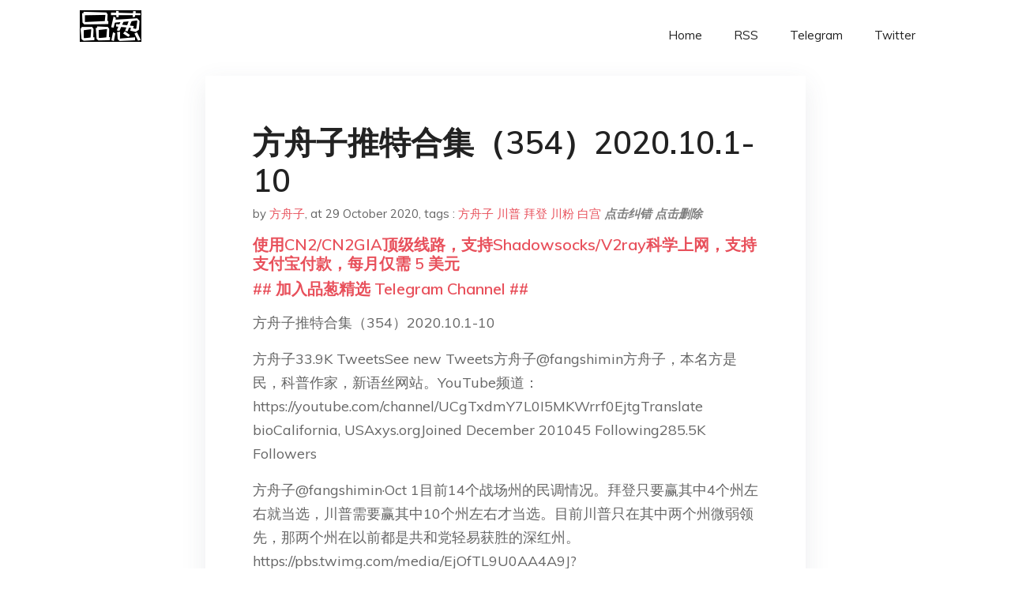

--- FILE ---
content_type: text/html; charset=utf-8
request_url: https://project-gutenberg.github.io/Pincong/post/562635cadc526344d990b20db3d0271a/?utm_source=see_also&utm_medium=%25E6%2596%25B9%25E8%2588%259F%25E5%25AD%2590%25E6%258E%25A8%25E7%2589%25B9%25E5%2590%2588%25E9%259B%25863552020.10.11-15
body_size: 32455
content:
<!doctype html><html lang=zh-cn><head><meta charset=utf-8><title>方舟子推特合集（354）2020.10.1-10</title><meta name=viewport content="width=device-width,initial-scale=1,maximum-scale=1"><meta name=description content=" 方舟子推特合集（354）2020.10.1-10
方舟子33.9K TweetsSee new Tweets方舟子@fangshimin方舟子，本名方是民，科普作家，新语丝网站。YouTube频道：https://youtube.com/channel/UCgTxdmY7L0I5MKWrrf0EjtgTranslate bioCalifornia, USAxys.orgJoined December 201045 Following285.5K Followers
方舟子@fangshimin·Oct 1目前14个战场州的民调情况。拜登只要赢其中4个州左右就当选，川普需要赢其中10个州左右才当选。目前川普只在其中两个州微弱领先，那两个州在以前都是共和党轻易获胜的深红州。https://pbs.twimg.com/media/EjOfTL9U0AA4A9J?format=jpg&name=smallhttps://pbs.twimg.com/media/EjOfTL8UYAAGnFS?format=jpg&name=small
方舟子@fangshimin·Oct 1今天一批翻墙水军跑过来异口同声问我：“点赞的AV好看吗？”我莫名其妙，以为是不是以前拉黑某个翻墙水军时手滑点赞了他转的淫秽视频，查了一下我的点赞记录，并没有。难道是战狼外交官为了反击我嘲笑他们是色狼，伪造了点赞截屏在传？推特新的屏蔽评论功能正可对付翻墙水军。
方舟子@fangshimin·Oct 1原来不是战狼外交官干的，而是“堂堂央视记者”王志安同志在传。当年王志安下载“美男初受”视频不仅被截屏还有无数人证，他发一个伪造的点赞截屏除了骗骗翻墙水军，有几个人信了？我的点赞有很多人看，我如果点赞了什么不该点赞的东西，还轮得到他来发现？是借此给那个淫秽账号做广告吧？https://pbs.twimg.com/media/EjOrLnLU8AAAia0?format=jpg&name=smallhttps://pbs.twimg.com/media/EjOrLnKVcAAs8lY?format=jpg&name=small
方舟子@fangshimin·Oct 1纽约时报关于川普报税情况的报道可靠吗？川普为什么交税那么少？交税少正常吗？这事对美国大选会有什么影响？听我的分析：方舟子时评：川普为什么交税那么少？https://youtu.be/_vN9aE4Q5SE
方舟子@fangshimin·Oct 1这个在纽约唐人街开电脑店的全能川粉，又成了税务专家，可能是英文实在太差，连纽约时报那么浅显的报道都看不懂，连川普$750所得税是怎么做出来的都没搞明白，就敢长篇大论痛骂纽约时报了。对了，纽约时报已经把关于$750那部分翻译成中文了，这个电脑店税务专家是不是连中文也看不懂？https://pbs.twimg.com/media/EjRUC2WVoAA7zzN?format=jpg&name=smallhttps://pbs.twimg.com/media/EjRUC2ZUwAA575H?format=jpg&name=large
方舟子@fangshimin·Oct 1川普宣布他对拜登的辩论大获全胜，说是根据民意调查结果，应是指川粉疯传的那些网络投票。实际上各家媒体委托专业机构做的民意调查结果都显示大部分人认为拜登赢了辩论，例如CNBC刚公布的结果53%认为拜登赢，29%认为川普赢，和川粉痛恨的CNN公布的结果一致。民意调查也显示，辩论对选情基本没影响。https://pbs.twimg.com/media/EjRbhHhUYAIzZY7?format=jpg&name=smallhttps://pbs.twimg.com/media/EjRbhHhU0AAgwfM?format=jpg&name=360x360https://pbs.twimg.com/media/EjRbhHjVkAEiMkw?format=jpg&name=small
方舟子@fangshimin·Oct 1朋友圈看来的，我做点补充，可以作为川普的墓志铭：【常年亏损的成功商人，外面到处乱搞的传统价值观捍卫者，从不去教堂的天选之子弥赛亚，逃兵役的三军统帅，竞选团队大部分进监狱的支持法治的大统领，任人唯亲、利用职权捞钱的反腐斗士，找人替考的极端稳定天才。】欢迎补充。
方舟子@fangshimin·Oct 12016年川普意外当选导致很多人不信民意调查，但是对比今年和2016年的民意调查还是有很大不同的。2016年这个时候希拉里只领先3.2%，最终赢了2.1%，而拜登目前领先7.2%。2016年希拉里支持率大起大落，有时还落后于川普，说明很多选民没决定，而拜登支持率非常稳定，一路领先。川普要连任需要创更大奇迹。https://pbs.twimg.com/media/EjRsNY5VgAAJndp?format=jpg&name=medium
方舟子@fangshimin·Oct 1河在哪里？在川普的梦里。他大概是看了白俄罗斯大选把选票扔进河里的视频，移植到威斯康星。https://twitter.com/i/status/1311801414373371904
方舟子@fangshimin·Oct 1川普提名的大法官人选巴雷特在2006年联署一则广告，要保护受精卵的人权，认为受精卵也是人，试管婴儿诊所的医生把多余的受精卵丢弃是犯罪。拿受精卵、早期胚胎做干细胞研究的科学家当然也是犯罪了。大部分（60%）美国人认为堕胎应该合法，但这些保守派法官会强行剥夺妇女堕胎、科学家做胚胎实验的权利https://pbs.twimg.com/media/EjR7TdzU0AAs6Jl?format=jpg&name=smallhttps://pbs.twimg.com/media/EjR7Td1VgAAZGxn?format=jpg&name=360x360https://pbs.twimg.com/media/EjR7Td1VcAAktpE?format=jpg&name=smallhttps://pbs.twimg.com/media/EjR7Td1VkAAd_Eh?format=jpg&name=small
方舟子@fangshimin·Oct 1拜登把做记录用的圆珠笔插在袖口都能被川粉想象成是传声器，他们应该再想象一下川普头皮上的这金属玩意儿是什么。https://pbs.twimg.com/media/EjSEq2VUwAAIcyl?format=jpg&name=360x360https://pbs.twimg.com/media/EjSEq2VUcAAOyql?format=jpg&name=smallhttps://pbs.twimg.com/media/EjSEq2UVkAAnF9V?format=jpg&name=360x360https://pbs.twimg.com/media/EjSEq2XVcAE6IMp?format=jpg&name=small
方舟子@fangshimin·Oct 1当年负责水门案件的前检察官说川普给伊万卡一年开几十万元的咨询费明显是逃税，属于重罪，只是因为他是总统没法被起诉，如果他下台，他和伊万卡都得去坐牢。我在今天的视频节目里也这么分析了。所以川普会不择手段要把总统当下去，这关系到他的身家性命。https://youtube.com/channel/UCgTxdmY7L0I5MKWrrf0Ejtghttps://pbs.twimg.com/media/EjSLv1pVcAATOb-?format=jpg&name=smallhttps://pbs.twimg.com/media/EjSLv1pVkAAzxNJ?format=jpg&name=small
方舟子@fangshimin·Oct 1得州州长发布命令，得州每个郡都只能有一个投票箱。民主党选民集中在那些人口上百万的大郡，原来有多个票箱，现在只能有一个。得州还不允许65岁以下选民邮寄投票。这些共和党政客一看选情不妙，已经彻底不要脸，不择手段阻止人们去投票。接下来的一个月还会出各种幺蛾子的，这是他们的唯一机会。https://pbs.twimg.com/media/EjSeKCBVcAA4v_w?format=jpg&name=smallhttps://pbs.twimg.com/media/EjSeKCDVcAABkXU?format=jpg&name=360x360https://pbs.twimg.com/media/EjSeKCBUwAAlcJ0?format=jpg&name=small
方舟子@fangshimin·Oct 1发表新文章《“战狼”其实是“色狼” 》https://t.co/uyYQSTNsSt?amp=1
方舟子@fangshimin·Oct 1由一个“十月惊奇”：川普夫人的前闺蜜公布了川普夫人满嘴脏话的谈话录音。川普夫人为什么会穿着“我不在乎”的衣服去见被关在笼子里的非法移民小孩的谜团得解，她的确是对这些小孩不在乎，也不怕别人知道她不在乎。一家子没有好人嘛，川粉喜欢。https://twitter.com/i/status/1311869605523025920
方舟子@fangshimin·Oct 1川普最亲密的助手感染新冠这事如果不是被“假新闻”透露出来，川普可能还不会说。他说他开始隔离，不知准备隔离多少天，14天吗？他说在等待自己检测结果，何必呢，不测就不会被感染嘛。同时吃点神药羟基氯喹预防就好了。万一真被感染了，注射点消毒液也好了。https://pbs.twimg.com/media/EjS49MyVgAA66SR?format=jpg&name=medium
方舟子@fangshimin·Oct 1康奈尔大学的研究，川普是关于新冠疫情错误信息的最主要传播者，有38%是他散布的。又得了一个世界第一。https://pbs.twimg.com/media/EjTE2pFUwAA42fr?format=jpg&name=medium
方舟子@fangshimin·Oct 1川普说他和川普夫人都被新冠病毒感染，会奇迹般消失吧？不是骗局了吧？后面的辩论是不是都要取消了？https://twitter.com/i/status/1311913918822928385
方舟子@fangshimin·Oct 1希科斯是昨天陪同川普去明尼苏达演讲时出现症状的，除了川普夫妇，应该还有其他人被传染。不只是白宫的人，前一天参加辩论的拜登和他的人马也有可能被传染。如果像有些专家认为的新冠病毒能通过气溶胶传播，一起在室内长时间呆着的都可能被传染。以后的辩论如果还搞，都改成虚拟的算了，或者在室外搞。https://pbs.twimg.com/media/EjTeK5KXsAAOHfM?format=jpg&name=small "><meta name=generator content="Hugo 0.100.2"><link rel=stylesheet href=../../plugins/bootstrap/bootstrap.min.css><link rel=stylesheet href=../../plugins/themify-icons/themify-icons.css><link rel=stylesheet href=https://project-gutenberg.github.io/Pincong/scss/style.min.css media=screen><link rel="shortcut icon" href=https://project-gutenberg.github.io/Pincong/images/favicon.png type=image/x-icon><link rel=icon href=https://project-gutenberg.github.io/Pincong/images/favicon.png type=image/x-icon><meta name=twitter:card content="summary_large_image"><meta name=og:title content=" 方舟子推特合集（354）2020.10.1-10 "><meta name=og:description content=" 方舟子推特合集（354）2020.10.1-10
方舟子33.9K TweetsSee new Tweets方舟子@fangshimin方舟子，本名方是民，科普作家，新语丝网站。YouTube频道：https://youtube.com/channel/UCgTxdmY7L0I5MKWrrf0EjtgTranslate bioCalifornia, USAxys.orgJoined December 201045 Following285.5K Followers
方舟子@fangshimin·Oct 1目前14个战场州的民调情况。拜登只要赢其中4个州左右就当选，川普需要赢其中10个州左右才当选。目前川普只在其中两个州微弱领先，那两个州在以前都是共和党轻易获胜的深红州。https://pbs.twimg.com/media/EjOfTL9U0AA4A9J?format=jpg&name=smallhttps://pbs.twimg.com/media/EjOfTL8UYAAGnFS?format=jpg&name=small
方舟子@fangshimin·Oct 1今天一批翻墙水军跑过来异口同声问我：“点赞的AV好看吗？”我莫名其妙，以为是不是以前拉黑某个翻墙水军时手滑点赞了他转的淫秽视频，查了一下我的点赞记录，并没有。难道是战狼外交官为了反击我嘲笑他们是色狼，伪造了点赞截屏在传？推特新的屏蔽评论功能正可对付翻墙水军。
方舟子@fangshimin·Oct 1原来不是战狼外交官干的，而是“堂堂央视记者”王志安同志在传。当年王志安下载“美男初受”视频不仅被截屏还有无数人证，他发一个伪造的点赞截屏除了骗骗翻墙水军，有几个人信了？我的点赞有很多人看，我如果点赞了什么不该点赞的东西，还轮得到他来发现？是借此给那个淫秽账号做广告吧？https://pbs.twimg.com/media/EjOrLnLU8AAAia0?format=jpg&name=smallhttps://pbs.twimg.com/media/EjOrLnKVcAAs8lY?format=jpg&name=small
方舟子@fangshimin·Oct 1纽约时报关于川普报税情况的报道可靠吗？川普为什么交税那么少？交税少正常吗？这事对美国大选会有什么影响？听我的分析：方舟子时评：川普为什么交税那么少？https://youtu.be/_vN9aE4Q5SE
方舟子@fangshimin·Oct 1这个在纽约唐人街开电脑店的全能川粉，又成了税务专家，可能是英文实在太差，连纽约时报那么浅显的报道都看不懂，连川普$750所得税是怎么做出来的都没搞明白，就敢长篇大论痛骂纽约时报了。对了，纽约时报已经把关于$750那部分翻译成中文了，这个电脑店税务专家是不是连中文也看不懂？https://pbs.twimg.com/media/EjRUC2WVoAA7zzN?format=jpg&name=smallhttps://pbs.twimg.com/media/EjRUC2ZUwAA575H?format=jpg&name=large
方舟子@fangshimin·Oct 1川普宣布他对拜登的辩论大获全胜，说是根据民意调查结果，应是指川粉疯传的那些网络投票。实际上各家媒体委托专业机构做的民意调查结果都显示大部分人认为拜登赢了辩论，例如CNBC刚公布的结果53%认为拜登赢，29%认为川普赢，和川粉痛恨的CNN公布的结果一致。民意调查也显示，辩论对选情基本没影响。https://pbs.twimg.com/media/EjRbhHhUYAIzZY7?format=jpg&name=smallhttps://pbs.twimg.com/media/EjRbhHhU0AAgwfM?format=jpg&name=360x360https://pbs.twimg.com/media/EjRbhHjVkAEiMkw?format=jpg&name=small
方舟子@fangshimin·Oct 1朋友圈看来的，我做点补充，可以作为川普的墓志铭：【常年亏损的成功商人，外面到处乱搞的传统价值观捍卫者，从不去教堂的天选之子弥赛亚，逃兵役的三军统帅，竞选团队大部分进监狱的支持法治的大统领，任人唯亲、利用职权捞钱的反腐斗士，找人替考的极端稳定天才。】欢迎补充。
方舟子@fangshimin·Oct 12016年川普意外当选导致很多人不信民意调查，但是对比今年和2016年的民意调查还是有很大不同的。2016年这个时候希拉里只领先3.2%，最终赢了2.1%，而拜登目前领先7.2%。2016年希拉里支持率大起大落，有时还落后于川普，说明很多选民没决定，而拜登支持率非常稳定，一路领先。川普要连任需要创更大奇迹。https://pbs.twimg.com/media/EjRsNY5VgAAJndp?format=jpg&name=medium
方舟子@fangshimin·Oct 1河在哪里？在川普的梦里。他大概是看了白俄罗斯大选把选票扔进河里的视频，移植到威斯康星。https://twitter.com/i/status/1311801414373371904
方舟子@fangshimin·Oct 1川普提名的大法官人选巴雷特在2006年联署一则广告，要保护受精卵的人权，认为受精卵也是人，试管婴儿诊所的医生把多余的受精卵丢弃是犯罪。拿受精卵、早期胚胎做干细胞研究的科学家当然也是犯罪了。大部分（60%）美国人认为堕胎应该合法，但这些保守派法官会强行剥夺妇女堕胎、科学家做胚胎实验的权利https://pbs.twimg.com/media/EjR7TdzU0AAs6Jl?format=jpg&name=smallhttps://pbs.twimg.com/media/EjR7Td1VgAAZGxn?format=jpg&name=360x360https://pbs.twimg.com/media/EjR7Td1VcAAktpE?format=jpg&name=smallhttps://pbs.twimg.com/media/EjR7Td1VkAAd_Eh?format=jpg&name=small
方舟子@fangshimin·Oct 1拜登把做记录用的圆珠笔插在袖口都能被川粉想象成是传声器，他们应该再想象一下川普头皮上的这金属玩意儿是什么。https://pbs.twimg.com/media/EjSEq2VUwAAIcyl?format=jpg&name=360x360https://pbs.twimg.com/media/EjSEq2VUcAAOyql?format=jpg&name=smallhttps://pbs.twimg.com/media/EjSEq2UVkAAnF9V?format=jpg&name=360x360https://pbs.twimg.com/media/EjSEq2XVcAE6IMp?format=jpg&name=small
方舟子@fangshimin·Oct 1当年负责水门案件的前检察官说川普给伊万卡一年开几十万元的咨询费明显是逃税，属于重罪，只是因为他是总统没法被起诉，如果他下台，他和伊万卡都得去坐牢。我在今天的视频节目里也这么分析了。所以川普会不择手段要把总统当下去，这关系到他的身家性命。https://youtube.com/channel/UCgTxdmY7L0I5MKWrrf0Ejtghttps://pbs.twimg.com/media/EjSLv1pVcAATOb-?format=jpg&name=smallhttps://pbs.twimg.com/media/EjSLv1pVkAAzxNJ?format=jpg&name=small
方舟子@fangshimin·Oct 1得州州长发布命令，得州每个郡都只能有一个投票箱。民主党选民集中在那些人口上百万的大郡，原来有多个票箱，现在只能有一个。得州还不允许65岁以下选民邮寄投票。这些共和党政客一看选情不妙，已经彻底不要脸，不择手段阻止人们去投票。接下来的一个月还会出各种幺蛾子的，这是他们的唯一机会。https://pbs.twimg.com/media/EjSeKCBVcAA4v_w?format=jpg&name=smallhttps://pbs.twimg.com/media/EjSeKCDVcAABkXU?format=jpg&name=360x360https://pbs.twimg.com/media/EjSeKCBUwAAlcJ0?format=jpg&name=small
方舟子@fangshimin·Oct 1发表新文章《“战狼”其实是“色狼” 》https://t.co/uyYQSTNsSt?amp=1
方舟子@fangshimin·Oct 1由一个“十月惊奇”：川普夫人的前闺蜜公布了川普夫人满嘴脏话的谈话录音。川普夫人为什么会穿着“我不在乎”的衣服去见被关在笼子里的非法移民小孩的谜团得解，她的确是对这些小孩不在乎，也不怕别人知道她不在乎。一家子没有好人嘛，川粉喜欢。https://twitter.com/i/status/1311869605523025920
方舟子@fangshimin·Oct 1川普最亲密的助手感染新冠这事如果不是被“假新闻”透露出来，川普可能还不会说。他说他开始隔离，不知准备隔离多少天，14天吗？他说在等待自己检测结果，何必呢，不测就不会被感染嘛。同时吃点神药羟基氯喹预防就好了。万一真被感染了，注射点消毒液也好了。https://pbs.twimg.com/media/EjS49MyVgAA66SR?format=jpg&name=medium
方舟子@fangshimin·Oct 1康奈尔大学的研究，川普是关于新冠疫情错误信息的最主要传播者，有38%是他散布的。又得了一个世界第一。https://pbs.twimg.com/media/EjTE2pFUwAA42fr?format=jpg&name=medium
方舟子@fangshimin·Oct 1川普说他和川普夫人都被新冠病毒感染，会奇迹般消失吧？不是骗局了吧？后面的辩论是不是都要取消了？https://twitter.com/i/status/1311913918822928385
方舟子@fangshimin·Oct 1希科斯是昨天陪同川普去明尼苏达演讲时出现症状的，除了川普夫妇，应该还有其他人被传染。不只是白宫的人，前一天参加辩论的拜登和他的人马也有可能被传染。如果像有些专家认为的新冠病毒能通过气溶胶传播，一起在室内长时间呆着的都可能被传染。以后的辩论如果还搞，都改成虚拟的算了，或者在室外搞。https://pbs.twimg.com/media/EjTeK5KXsAAOHfM?format=jpg&name=small "><meta name=og:image content="https://project-gutenberg.github.io/Pincong//images/card/191.jpg"><script data-ad-client=ca-pub-6074407261372769 async src=https://pagead2.googlesyndication.com/pagead/js/adsbygoogle.js></script>
<script async src="https://www.googletagmanager.com/gtag/js?id=G-06HJ1E5XNH"></script>
<script>window.dataLayer=window.dataLayer||[];function gtag(){dataLayer.push(arguments)}gtag('js',new Date),gtag('config','G-06HJ1E5XNH')</script></head><body><header class="fixed-top navigation"><div class=container><nav class="navbar navbar-expand-lg navbar-light bg-transparent"><a class=navbar-brand href=https://project-gutenberg.github.io/Pincong/><img class=img-fluid src=https://project-gutenberg.github.io/Pincong//images/logo.png alt=品葱*精选></a>
<button class="navbar-toggler border-0" type=button data-toggle=collapse data-target=#navigation>
<i class="ti-menu h3"></i></button><div class="collapse navbar-collapse text-center" id=navigation><ul class="navbar-nav ml-auto"><li class=nav-item><a class=nav-link href=https://project-gutenberg.github.io/Pincong/>Home</a></li><li class=nav-item><a class=nav-link href=https://project-gutenberg.github.io/Pincong/post/index.xml>RSS</a></li><li class=nav-item><a class=nav-link href=https://bit.ly/2HrxEi0>Telegram</a></li><li class=nav-item><a class=nav-link href=https://twitter.com/speechfree3>Twitter</a></li></ul></div></nav></div></header><div class="py-5 d-none d-lg-block"></div><section class=main-content><div class=container><div class=row><div class="col-lg-8 mx-auto block shadow mb-5"><h2>方舟子推特合集（354）2020.10.1-10</h2><div class=mb-3><span>by <a href=https://project-gutenberg.github.io/Pincong/author/%e6%96%b9%e8%88%9f%e5%ad%90>方舟子</a></span>,
<span>at 29 October 2020</span>, tags :
<a href=https://project-gutenberg.github.io/Pincong/tags/%e6%96%b9%e8%88%9f%e5%ad%90>方舟子</a>
<a href=https://project-gutenberg.github.io/Pincong/tags/%e5%b7%9d%e6%99%ae>川普</a>
<a href=https://project-gutenberg.github.io/Pincong/tags/%e6%8b%9c%e7%99%bb>拜登</a>
<a href=https://project-gutenberg.github.io/Pincong/tags/%e5%b7%9d%e7%b2%89>川粉</a>
<a href=https://project-gutenberg.github.io/Pincong/tags/%e7%99%bd%e5%ae%ab>白宫</a>
<a href=https://github.com/Project-Gutenberg/Pincong-data/edit/master/site/content/post/562635cadc526344d990b20db3d0271a.md style=color:gray><strong><i>点击纠错</i></strong></a>
<i></i><a href=https://github.com/Project-Gutenberg/Pincong-data/delete/master/site/content/post/562635cadc526344d990b20db3d0271a.md style=color:gray><strong><i>点击删除</i></strong></a></div><h5><a href=https://bit.ly/justmysock>使用CN2/CN2GIA顶级线路，支持Shadowsocks/V2ray科学上网，支持支付宝付款，每月仅需 5 美元</a></h5><h5><a href=https://bit.ly/2HrxEi0>## 加入品葱精选 Telegram Channel ##</a></h5><p></p><p>方舟子推特合集（354）2020.10.1-10</p><p>方舟子33.9K TweetsSee new Tweets方舟子@fangshimin方舟子，本名方是民，科普作家，新语丝网站。YouTube频道：https://youtube.com/channel/UCgTxdmY7L0I5MKWrrf0EjtgTranslate bioCalifornia, USAxys.orgJoined December 201045 Following285.5K Followers</p><p>方舟子@fangshimin·Oct 1目前14个战场州的民调情况。拜登只要赢其中4个州左右就当选，川普需要赢其中10个州左右才当选。目前川普只在其中两个州微弱领先，那两个州在以前都是共和党轻易获胜的深红州。https://pbs.twimg.com/media/EjOfTL9U0AA4A9J?format=jpg&name=smallhttps://pbs.twimg.com/media/EjOfTL8UYAAGnFS?format=jpg&name=small</p><p>方舟子@fangshimin·Oct 1今天一批翻墙水军跑过来异口同声问我：“点赞的AV好看吗？”我莫名其妙，以为是不是以前拉黑某个翻墙水军时手滑点赞了他转的淫秽视频，查了一下我的点赞记录，并没有。难道是战狼外交官为了反击我嘲笑他们是色狼，伪造了点赞截屏在传？推特新的屏蔽评论功能正可对付翻墙水军。</p><p>方舟子@fangshimin·Oct 1原来不是战狼外交官干的，而是“堂堂央视记者”王志安同志在传。当年王志安下载“美男初受”视频不仅被截屏还有无数人证，他发一个伪造的点赞截屏除了骗骗翻墙水军，有几个人信了？我的点赞有很多人看，我如果点赞了什么不该点赞的东西，还轮得到他来发现？是借此给那个淫秽账号做广告吧？https://pbs.twimg.com/media/EjOrLnLU8AAAia0?format=jpg&name=smallhttps://pbs.twimg.com/media/EjOrLnKVcAAs8lY?format=jpg&name=small</p><p>方舟子@fangshimin·Oct 1纽约时报关于川普报税情况的报道可靠吗？川普为什么交税那么少？交税少正常吗？这事对美国大选会有什么影响？听我的分析：方舟子时评：川普为什么交税那么少？https://youtu.be/_vN9aE4Q5SE</p><p>方舟子@fangshimin·Oct 1这个在纽约唐人街开电脑店的全能川粉，又成了税务专家，可能是英文实在太差，连纽约时报那么浅显的报道都看不懂，连川普$750所得税是怎么做出来的都没搞明白，就敢长篇大论痛骂纽约时报了。对了，纽约时报已经把关于$750那部分翻译成中文了，这个电脑店税务专家是不是连中文也看不懂？https://pbs.twimg.com/media/EjRUC2WVoAA7zzN?format=jpg&name=smallhttps://pbs.twimg.com/media/EjRUC2ZUwAA575H?format=jpg&name=large</p><p>方舟子@fangshimin·Oct 1川普宣布他对拜登的辩论大获全胜，说是根据民意调查结果，应是指川粉疯传的那些网络投票。实际上各家媒体委托专业机构做的民意调查结果都显示大部分人认为拜登赢了辩论，例如CNBC刚公布的结果53%认为拜登赢，29%认为川普赢，和川粉痛恨的CNN公布的结果一致。民意调查也显示，辩论对选情基本没影响。https://pbs.twimg.com/media/EjRbhHhUYAIzZY7?format=jpg&name=smallhttps://pbs.twimg.com/media/EjRbhHhU0AAgwfM?format=jpg&name=360x360https://pbs.twimg.com/media/EjRbhHjVkAEiMkw?format=jpg&name=small</p><p>方舟子@fangshimin·Oct 1朋友圈看来的，我做点补充，可以作为川普的墓志铭：【常年亏损的成功商人，外面到处乱搞的传统价值观捍卫者，从不去教堂的天选之子弥赛亚，逃兵役的三军统帅，竞选团队大部分进监狱的支持法治的大统领，任人唯亲、利用职权捞钱的反腐斗士，找人替考的极端稳定天才。】欢迎补充。</p><p>方舟子@fangshimin·Oct 12016年川普意外当选导致很多人不信民意调查，但是对比今年和2016年的民意调查还是有很大不同的。2016年这个时候希拉里只领先3.2%，最终赢了2.1%，而拜登目前领先7.2%。2016年希拉里支持率大起大落，有时还落后于川普，说明很多选民没决定，而拜登支持率非常稳定，一路领先。川普要连任需要创更大奇迹。https://pbs.twimg.com/media/EjRsNY5VgAAJndp?format=jpg&name=medium</p><p>方舟子@fangshimin·Oct 1河在哪里？在川普的梦里。他大概是看了白俄罗斯大选把选票扔进河里的视频，移植到威斯康星。https://twitter.com/i/status/1311801414373371904</p><p>方舟子@fangshimin·Oct 1川普提名的大法官人选巴雷特在2006年联署一则广告，要保护受精卵的人权，认为受精卵也是人，试管婴儿诊所的医生把多余的受精卵丢弃是犯罪。拿受精卵、早期胚胎做干细胞研究的科学家当然也是犯罪了。大部分（60%）美国人认为堕胎应该合法，但这些保守派法官会强行剥夺妇女堕胎、科学家做胚胎实验的权利https://pbs.twimg.com/media/EjR7TdzU0AAs6Jl?format=jpg&name=smallhttps://pbs.twimg.com/media/EjR7Td1VgAAZGxn?format=jpg&name=360x360https://pbs.twimg.com/media/EjR7Td1VcAAktpE?format=jpg&name=smallhttps://pbs.twimg.com/media/EjR7Td1VkAAd_Eh?format=jpg&name=small</p><p>方舟子@fangshimin·Oct 1拜登把做记录用的圆珠笔插在袖口都能被川粉想象成是传声器，他们应该再想象一下川普头皮上的这金属玩意儿是什么。https://pbs.twimg.com/media/EjSEq2VUwAAIcyl?format=jpg&name=360x360https://pbs.twimg.com/media/EjSEq2VUcAAOyql?format=jpg&name=smallhttps://pbs.twimg.com/media/EjSEq2UVkAAnF9V?format=jpg&name=360x360https://pbs.twimg.com/media/EjSEq2XVcAE6IMp?format=jpg&name=small</p><p>方舟子@fangshimin·Oct 1当年负责水门案件的前检察官说川普给伊万卡一年开几十万元的咨询费明显是逃税，属于重罪，只是因为他是总统没法被起诉，如果他下台，他和伊万卡都得去坐牢。我在今天的视频节目里也这么分析了。所以川普会不择手段要把总统当下去，这关系到他的身家性命。https://youtube.com/channel/UCgTxdmY7L0I5MKWrrf0Ejtghttps://pbs.twimg.com/media/EjSLv1pVcAATOb-?format=jpg&name=smallhttps://pbs.twimg.com/media/EjSLv1pVkAAzxNJ?format=jpg&name=small</p><p>方舟子@fangshimin·Oct 1得州州长发布命令，得州每个郡都只能有一个投票箱。民主党选民集中在那些人口上百万的大郡，原来有多个票箱，现在只能有一个。得州还不允许65岁以下选民邮寄投票。这些共和党政客一看选情不妙，已经彻底不要脸，不择手段阻止人们去投票。接下来的一个月还会出各种幺蛾子的，这是他们的唯一机会。https://pbs.twimg.com/media/EjSeKCBVcAA4v_w?format=jpg&name=smallhttps://pbs.twimg.com/media/EjSeKCDVcAABkXU?format=jpg&name=360x360https://pbs.twimg.com/media/EjSeKCBUwAAlcJ0?format=jpg&name=small</p><p>方舟子@fangshimin·Oct 1发表新文章《“战狼”其实是“色狼” 》https://t.co/uyYQSTNsSt?amp=1</p><p>方舟子@fangshimin·Oct 1由一个“十月惊奇”：川普夫人的前闺蜜公布了川普夫人满嘴脏话的谈话录音。川普夫人为什么会穿着“我不在乎”的衣服去见被关在笼子里的非法移民小孩的谜团得解，她的确是对这些小孩不在乎，也不怕别人知道她不在乎。一家子没有好人嘛，川粉喜欢。https://twitter.com/i/status/1311869605523025920</p><p>方舟子@fangshimin·Oct 1川普最亲密的助手感染新冠这事如果不是被“假新闻”透露出来，川普可能还不会说。他说他开始隔离，不知准备隔离多少天，14天吗？他说在等待自己检测结果，何必呢，不测就不会被感染嘛。同时吃点神药羟基氯喹预防就好了。万一真被感染了，注射点消毒液也好了。https://pbs.twimg.com/media/EjS49MyVgAA66SR?format=jpg&name=medium</p><p>方舟子@fangshimin·Oct 1康奈尔大学的研究，川普是关于新冠疫情错误信息的最主要传播者，有38%是他散布的。又得了一个世界第一。https://pbs.twimg.com/media/EjTE2pFUwAA42fr?format=jpg&name=medium</p><p>方舟子@fangshimin·Oct 1川普说他和川普夫人都被新冠病毒感染，会奇迹般消失吧？不是骗局了吧？后面的辩论是不是都要取消了？https://twitter.com/i/status/1311913918822928385</p><p>方舟子@fangshimin·Oct 1希科斯是昨天陪同川普去明尼苏达演讲时出现症状的，除了川普夫妇，应该还有其他人被传染。不只是白宫的人，前一天参加辩论的拜登和他的人马也有可能被传染。如果像有些专家认为的新冠病毒能通过气溶胶传播，一起在室内长时间呆着的都可能被传染。以后的辩论如果还搞，都改成虚拟的算了，或者在室外搞。https://pbs.twimg.com/media/EjTeK5KXsAAOHfM?format=jpg&name=small</p><p>方舟子@fangshimin·Oct 1大概为了防火，这片靠近住宅的原野不仅草本植物被割掉，灌木也都被修剪得矮矮得，原来有一株高大茂密的蓝果接骨木也被砍得只剩下树干底部，而现在正是蓝果接骨木结果的时候，实在可惜。但是新的叶子已经长出来了。https://pbs.twimg.com/media/EjTiySjXsAEFP2N?format=jpghttps://pbs.twimg.com/media/EjTiySiXkAAHOVi?format=jpghttps://pbs.twimg.com/media/EjTiyVbXkAASLnX?format=jpghttps://pbs.twimg.com/media/EjTiya3WkAEN6C-?format=jpg</p><p>方舟子@fangshimin·Oct 2今日所见野花：柳叶香根菊(mule fat)、美洲黑颠茄(American black nightshade)、岩间狮齿菊(hairy hawkbit)、海岸金灌木(coastal goldenbush)。https://pbs.twimg.com/media/EjTqDEMVgAA_ryK?format=jpghttps://pbs.twimg.com/media/EjTqDELVkAEw9eJ?format=jpghttps://pbs.twimg.com/media/EjTqDF5U8AAXWjs?format=jpghttps://pbs.twimg.com/media/EjTqDI2U4AAJdSJ?format=jpg</p><p>方舟子@fangshimin·Oct 2比较讽刺的是，今天川普在演讲中刚刚宣称：“疫情很快要结束了。”根据疾控中心的指南，和西科斯、川普夫妇有密切接触的人（近距离15分钟以上）都要隔离14天，白宫岂不是要停摆了？现在的白宫停摆对美国倒是好事。https://pbs.twimg.com/media/EjTsdu4XcAApXmC?format=jpg&name=smallhttps://pbs.twimg.com/media/EjTsdu6XYAET-Rd?format=jpg&name=small</p><p>方舟子@fangshimin·Oct 2这个应该是郭建国的人，因为我揭露了闫丽梦，鼓动别人来打我，以为我也住在唐人街呢。https://pbs.twimg.com/media/EjTxhEMVgAAoJl2?format=jpg&name=small</p><p>方舟子@fangshimin·Oct 2川普当年嘲笑过希拉里生病，现在却指望人们同情他？特别是他一直在轻视疫情，很多人反而觉得他是活该。更糟糕的是，他一直想转移人们对疫情的注意力，因为这是他的污点，这下更不可能了。74岁肥胖症患者被新冠感染转成重症的风险还是很大的，如果那样他当选的希望更渺茫，很少有人愿意选一个病人当总统https://twitter.com/i/status/1311947318170509318</p><p>方舟子@fangshimin·Oct 270-79岁的新冠病毒感染确诊病例中，大约30%会是重症需要住院，大约10%病死。主要的并发症是当年川普、川粉嘲笑希拉里得过的肺炎。https://pbs.twimg.com/media/EjWF74IU4AAZbsr?format=jpg&name=smallhttps://pbs.twimg.com/media/EjWF74JUcAAn6we?format=jpg&name=360x360https://pbs.twimg.com/media/EjWF74KVkAAow6u?format=jpg&name=360x360</p><p>方舟子@fangshimin·Oct 2和华莱士谈笑风生。https://twitter.com/i/status/1312119136370126849</p><p>方舟子@fangshimin·Oct 2《财经》这篇报道读着似曾相识，很多段落都是直接翻译《纽约时报》的报道，居然也好意思说是“原创”。https://pbs.twimg.com/media/EjWeH0GVcAAQtIq?format=jpg&name=medium</p><p>方舟子@fangshimin·Oct 2拜登祝愿川普夫妇早日恢复健康。反过来，如果是拜登被新冠感染，川普只会嘲笑他，就像当年他嘲笑希拉里得了肺炎站都站不稳一样。拜登说他检测结果是阴性，还是要保护自己没必要冒险，我早说了，对他最重要的是别被传染。另外，川粉对其主子生病如丧考妣这可以理解，跑我这儿哭号干什么？见一个拉黑一个https://pbs.twimg.com/media/EjWhTHVVkAEwH_U?format=jpg&name=small</p><p>方舟子@fangshimin·Oct 2白宫医生说川普身体虚弱，川普夫人轻微咳嗽和头疼，开始有症状了。川普注射了多克隆抗体，那是还美被批准的实验药物，被当做小白鼠了。此外吃了锌、维生素D、法莫替丁（治胃病的药）、褪黑素、阿司匹林。居然没有用他自己大力提倡的神药羟基氯喹？川粉答应吗？https://pbs.twimg.com/media/EjWofyXUcAIUuF3?format=jpg&name=900x900</p><p>方舟子@fangshimin·Oct 2川普出现发烧、咳嗽、鼻塞、身体虚弱等症状，病情加重，准备住院了。别看川普平时吹嘘比谁都懂病毒，自己真被感染了，医生让他吃啥药他就乖乖地吃啥药。这就是骗子与傻子的区别。川普被感染后还去其会所见了几百人拉捐款，还会有人被传染的。犹他州的共和党参议员今天阳性了。https://pbs.twimg.com/media/EjW4LzVU0AAxNVH?format=jpg&name=small</p><p>方舟子@fangshimin·Oct 2推特说，发希望有人死的推文都是违反规则，会导致账号被吊销。这个明显是针对有很多人发推文希望川普病死。还有很多当年巴不得希拉里病死却突然间表现得很有人性的川粉跑我这儿咒骂我会得新冠死呢，我只是把他们的评论隐藏（推特的新功能），要不要举报？脸书的规则不同，说希望公众人物死不违规。https://pbs.twimg.com/media/EjXAIstUwAAW4kn?format=jpg&name=smallhttps://pbs.twimg.com/media/EjXAItIVcAAP2ht?format=jpg&name=small</p><p>方舟子@fangshimin·Oct 2川普终于戴上了口罩，这是正确的，有症状了嘛，要防止传染给别人。白宫员工也都戴上了口罩，但这么长时间挤在一起，口罩有什么用？要跟拜登团队学习怎么保持身体距离。以前川普、川粉喜欢嘲笑拜登的竞选集会人都坐在圆圈里，现在还笑得出来吗？https://pbs.twimg.com/media/EjXIwk-UwAAwcqZ?format=jpg&name=360x360https://pbs.twimg.com/media/EjXIwlAUcAAN_cP?format=jpg&name=360x360https://pbs.twimg.com/media/EjXIwlYVcAABGaO?format=jpg&name=smallhttps://pbs.twimg.com/media/EjXIwlaVoAIRMMo?format=jpg&name=360x360</p><p>方舟子@fangshimin·Oct 2川粉不久前才在庆祝金斯堡大法官病死，甚至为此开派对，上届大选还在嘲笑希拉里得肺炎，怎么突然之间成了他们痛恨的“圣母婊”，痛斥中国网民对川普得新冠幸灾乐祸是没人性呢？果然板子不打在自己身上不知道疼。我可不希望川普就这么挂了，这不仅是出于人道主义立场，而且还希望他多活几年下台后受到审判</p><p>方舟子@fangshimin·Oct 2共和党这是在开病毒派对？那个见人就拥抱的犹他州参议员今天确诊被新冠病毒感染，要隔离了。再多几个共和党参议员感染，大法官就确认不了啦。https://twitter.com/i/status/1312199055305445376</p><p>方舟子@fangshimin·Oct 2我不能理解为什么川粉会对川普被新冠病毒感染一事这么感到悲惨惊慌，不停地向上帝祷告，有一个川粉还说他哭得死去活来哭吐了。对他们来说新冠就是流感啊，有什么可怕的？实在不行还有神药羟基氯喹救命啊。川普居然遵医嘱没吃它，有川粉说因为医生都是民主党，要害总统。那还不赶快联名上书请川普吃神药</p><p>方舟子@fangshimin·Oct 2上次川粉基督徒说金斯堡大法官去世是上帝回应了他们的祷告，这次如果川普夫妇康复，那肯定也是他们祷告的功劳了。https://pbs.twimg.com/media/EjX70MCU8AI_POt?format=jpg&name=medium</p><p>方舟子@fangshimin·Oct 2拜登团队撤下了所有攻击川普的竞选广告，理由是不愿攻击生病住院的对手。川普团队说他们不会相应地停止攻击拜登的竞选广告。从博彩市场看，川普染上新冠的消息传出后，再次崩盘，拜登用不着发动攻击了，川普自己就是最好的负面广告。https://pbs.twimg.com/media/EjYCWmsU8AAZ6yV?format=jpg&name=smallhttps://pbs.twimg.com/media/EjYCWmrU4AA1sIm?format=jpg&name=small</p><p>方舟子@fangshimin·Oct 2上周六到白宫参加布雷特法官提名仪式的人当中已经有8个确诊感染了新冠，除了川普夫妇，还有两名共和党参议员、共和党主席、总统高级顾问康威。看来那是个超级传播事件，共和党大佬还会有更多人感染的。神棍们有没有想过那是上帝对川普、共和党不顾金斯堡大法官遗愿不知羞耻强推大法官的惩罚？https://pbs.twimg.com/media/EjYJf26VoAAJSIR?format=jpg&name=smallhttps://pbs.twimg.com/media/EjYJf25VkAYZWtl?format=jpg&name=360x360https://pbs.twimg.com/media/EjYJf24U4AI05_c?format=jpg&name=360x360https://pbs.twimg.com/media/EjYJf24VcAEaQe5?format=jpg&name=360x360</p><p>方舟子@fangshimin·Oct 2川普一住院，马上就注射瑞德西韦，连同抗体鸡尾酒，两种猛药同时上，没有先例，病急乱用药了。川普注射的那种抗体鸡尾酒是美国政府投资4.5亿美元研发的，将第一期生产的药物（估计为7万-30万剂）全部买下。即使川普康复，归功于该药，一般人也用不上，所以别以为老年人得了新冠无所谓。https://pbs.twimg.com/media/EjYYlBnU0AI8CDL?format=jpg&name=900x900</p><p>方舟子@fangshimin·Oct 3在佛尔肯山所见野生动物：波尔花蚬蝶(Behr&rsquo;s metalmark)、橡子啄木鸟（acorn woodpecker）、长耳鹿(mule deer)、红尾鹰(red tailed hawk)。https://pbs.twimg.com/media/EjY6dWCVcAAknXt?format=jpghttps://pbs.twimg.com/media/EjY6dWBVkAEU619?format=jpghttps://pbs.twimg.com/media/EjY6dWAVcAA1_Q-?format=jpghttps://pbs.twimg.com/media/EjY6dWNU4AAxgd3?format=jpg</p><p>方舟子@fangshimin·Oct 2据说在川普染上新冠病毒的消息传出后有些地方街上戴口罩的人增加了。我们这里街上依然见不到有人戴口罩。一个大妈一边遛狗一边打电话，高声说：“他不应该撒谎说轻疫情，这是报应(karma)。”一夜之间美国多了很多佛教徒。这条小径新立了说明牌，上次祭奠车祸死者的地方剩下了一束鲜花。https://pbs.twimg.com/media/EjYRRw6UwAIjhYC?format=jpghttps://pbs.twimg.com/media/EjYRRw6VcAEigZH?format=jpghttps://pbs.twimg.com/media/EjYRRxRUYAMKGN7?format=jpghttps://pbs.twimg.com/media/EjYRR1fVgAAJBWc?format=jpg</p><p>Clare@Clare19817879·Oct 3这个指示牌的设计太差了！不仅要先分辨三个方块的内容，继而还有分辨箭头的方向。Yield本身不像转弯和掉头带有方向性，用箭头在Yield指示牌只会带来混乱。放大Yield字体，然后放上骑马的标志就简单明了了。</p><p>方舟子@fangshimin·Oct 3还要表示骑车让行人的</p><p>方舟子@fangshimin·Oct 3这些比谁都懂医学的川粉不赶快劝告川普吃羟基氯喹，只会恼羞成怒咒骂我，那又治不了病。https://pbs.twimg.com/media/EjZFOKaUwAAQlve?format=jpg&name=smallhttps://pbs.twimg.com/media/EjZFOKZVcAEwFl5?format=jpg&name=smallhttps://pbs.twimg.com/media/EjZFOKaVgAETL58?format=jpg&name=small</p><p>方舟子@fangshimin·Oct 3当初福音派基督教领袖们给“神选之人”发功加持过了。https://twitter.com/i/status/1312451820590002177</p><p>方舟子@fangshimin·Oct 3第三个共和党参议员被新冠病毒感染，其中两个是参议院司法委员会委员，他们只愿隔离10天，因为10天后是大法官提名听证，意思是即使到时候还没转阴性，他们也要抱病参加，传染给别的参议员。川普竞选委员会经理和帮他准备辩论的前新泽西州州长也被传染，这是要被病毒一网打尽啊。https://pbs.twimg.com/media/EjbRGwjUwAIN6W8?format=jpg&name=smallhttps://pbs.twimg.com/media/EjbRGwuUcAUvvys?format=jpg&name=smallhttps://pbs.twimg.com/media/EjbRGwtU8AEJSCp?format=jpg&name=small</p><p>方舟子@fangshimin·Oct 3川普被新冠病毒感染是真的吗？预后怎么样？对美国大选会产生什么影响？请听我的分析。方舟子时评：川普得了新冠，以后会是怎样？https://youtu.be/uStP64gGdW4</p><p>方舟子@fangshimin·Oct 3川粉聚集给川普打气，这样人挤人的集会也不怕相互传染，难道是想和川普有难同当共度时艰。https://twitter.com/i/status/1312511510229340161</p><p>方舟子@fangshimin·Oct 3Gene Wu是得州州议员，不是联邦议员，曹长青白在美国呆了这么长时间分不清二者区别。吴只是讽刺了一句“死了就难以坐牢了”，希望他康复坐牢，曹长青就歪曲成是咒骂他死，人肉其家属，要代表所有“有良知的华人”谴责“邪毒政客”，看来用的是另类世界的语言。https://pbs.twimg.com/media/EjcO7WKUwAARTRQ?format=jpg&name=360x360https://pbs.twimg.com/media/EjcO7WJUYAAd-6u?format=jpg&name=smallhttps://pbs.twimg.com/media/EjcO7WJU0AAAHvS?format=jpg&name=360x360https://pbs.twimg.com/media/EjcO7WKVcAAZfrI?format=jpg&name=360x360</p><p>方舟子@fangshimin·Oct 3奥巴马和哈里斯祝愿川普夫妇早日康复，川普团队大骂奥巴马和哈里斯是骗子。https://pbs.twimg.com/media/EjcVCQMUwAAmhab?format=jpg&name=medium</p><p>方舟子@fangshimin·Oct 3朋友圈都在传重大新闻说美国出台政策禁止共产党员及其隶属组织成员移民美国。这不是新规，自冷战以来就是这样，后来有松动，如果入党入团是就业或生活需要、是美国公民或绿卡持有者的直系亲属、公开反对极权、证明自己对美国国家安全没有威胁等等都可破例。这主要是针对官员的，党员团员并非就不能移民https://pbs.twimg.com/media/EjcpKkdVcAE0eFU?format=jpg&name=medium</p><p>曙光Flag of AustraliaFlag of Taiwan（澳洲小農民Woman farmer 國軍後裔）@Australian7777·Oct 3Replying to @fangshimin現在不行了</p><p>方舟子@fangshiminReplying to @Australian7777这是国会的事。国会并没有制定新的法律。这个指南只是根据已有法律做了具体的规定，内容没有变化，最多只是说明从现在开始要严格执行。</p><p>看好戏@kanhaoxi11·Oct 3要退党五年之后，并对美国没有了威胁才可以移民。</p><p>方舟子@fangshimin·Oct 3那是另一种例外，跟我举的那些没有冲突。</p><p>方舟子@fangshimin·Oct 3一切都在川粉的掌控之中。https://pbs.twimg.com/media/EjcwioHVoAAPrnN?format=jpg&name=large</p><p>方舟子@fangshimin·Oct 3Replying to @Australian7777我看了这个“新”规定，内容没有任何变化，我说的这些例外全都列着。移民局不能自己抛开法律制定“应急措施”。</p><p>方舟子@fangshimin·Oct 3共和党大佬们现在就是主要的新冠病毒传染源，民主党候选人跟他们辩论都应该这样保护自己。https://pbs.twimg.com/media/Ejc3&ndash;ZVcAIJGMB?format=jpg&name=small</p><p>方舟子@fangshimin·Oct 3川普的儿子利用他老爸生病在募捐。他老爸享受的是最好的公费医疗，又不需要交医药费。https://pbs.twimg.com/media/EjdA1dhUwAA3D8A?format=jpg&name=900x900</p><p>方舟子@fangshimin·Oct 3帮助川普准备辩论的前新泽西州长克里斯蒂今天被确诊新冠病毒感染后，说他虽然只有轻微症状，为了保险起见，还是去住院了。为了保险起见就住院，这和川普一样都是在浪费医疗资源，都是在显摆自己有普通美国人没有的特权，总统也就算了，一个下台的政客也这样就引起众怒了。多少美国人连医保都没有呢。https://pbs.twimg.com/media/EjdLToLUcAE2igP?format=jpg&name=medium</p><p>方舟子@fangshimin·Oct 3发表新文章《方舟子 | 中国新冠疫苗研发成功了吗？》https://legendowl.com/2020/09/23/how-does-china-covid-19-vaccine-work/</p><p>方舟子@fangshimin·Oct 3帕拉马尔学院有一个很大的树木园，好久没去了，今天想去看看，发现校园因疫情关闭，路都拦起来了，车不能进。只好去附近的保护区走走。那里还有一个天文馆，每周末开放，现在应该也关了。https://pbs.twimg.com/media/EjdevA2VkAENDWL?format=jpghttps://pbs.twimg.com/media/EjdevHNVcAERa9a?format=jpghttps://pbs.twimg.com/media/EjdevHYVcAIB5J4?format=jpghttps://pbs.twimg.com/media/EjdevICVcAIHM3W?format=jpg</p><p>方舟子@fangshimin·Oct 3今日所见野花：光烟树(tree tobacco)、盐碱地天芥菜（Alkali heliotrope）、查帕拉尔灌木锦葵(chaparral bush mallow)、西部马鞭草(Western vervain)。https://pbs.twimg.com/media/EjdmC6LVoAEdVAu?format=jpghttps://pbs.twimg.com/media/EjdmC_bVcAENKO1?format=jpghttps://pbs.twimg.com/media/EjdmDIFVgAECAGQ?format=jpghttps://pbs.twimg.com/media/EjdmDIEU8AAv0lv?format=jpg</p><p>方舟子@fangshimin·Oct 3这个假川粉说出了很多真川粉的心声：为什么这么强的人会得这么假的病毒？https://twitter.com/i/status/1312638046936858626</p><p>方舟子@fangshimin·Oct 3川总统日理万机，住院期间也要拿着记号笔在不同的房间涂鸦，还不戴口罩，不怕传染给摄影师。好像是素颜出镜？https://pbs.twimg.com/media/Ejd0nFUUwAAtRTd?format=jpg&name=medium</p><p>方舟子@fangshimin·Oct 3现在的白宫医生不是医学博士，而是正骨学博士。正骨学是美国传统医术，根据的是伪科学理论，后来其学生也学现代医学，所以正规医院院也颁发该学位，也能获得行医执照。但花了很多时间学“正骨”，现代医学相应就学得少，而且入学门槛比较低，被认为是次等医学博士。川普找这样的医生，也许是因为喜欢按摩</p><p>Zeng Jiajun@iZengJiajun·Oct 3对不起，纠正一下，正骨学叫chiropractic。DO在美国和MD是同等学位的医学博士。你研究下课程即知道，并不是花很多时间学正骨，是增加了non- intervention治疗方法。负责按摩治疗的叫chiropractitioner。</p><p>方舟子@fangshimin·Oct 4chiropractic是脊椎推拿法，Osteopathy是正骨学，osteo-就是骨的意思。自己去了解一下它的历史、理论、疗法和演变。Osteopathic medicine的特色要学大约200学时的“正骨”，号称通过它来缓解疼痛、恢复运动和身体机能，就是按摩啦。</p><p>方舟子@fangshimin·Oct 4圣地亚哥最大的报纸《圣地亚哥联合论坛报》发了社论背书拜登，写得很长，列举拜登种种好处，其实就一句话：“拜登是川普的反面。”这是共和党的报纸，上届大选才第一次支持民主党总统候选人。https://pbs.twimg.com/media/Ejd7ytcUYAA5J8b?format=jpg&name=900x900https://pbs.twimg.com/media/Ejd7ytcUYAIYVfc?format=jpg&name=smallhttps://pbs.twimg.com/media/Ejd7yxhVoAEjvs7?format=jpg&name=smallhttps://pbs.twimg.com/media/Ejd7yxhUYAAcHek?format=jpg&name=small</p><p>方舟子@fangshimin·Oct 4浙江公安最近“训诫”了一大批翻墙看帖的网友，说是“擅自建立、使用非法定信道国际联网”。胡锡进不是说墙内网友想翻墙就能翻吗？https://pbs.twimg.com/media/EjeBEDcVoAA-qsY?format=jpg&name=smallhttps://pbs.twimg.com/media/EjeBEDbUwAEyrxM?format=jpg&name=smallhttps://pbs.twimg.com/media/EjeBEDbUwAIyz-o?format=jpg&name=small</p><p>方舟子@fangshimin·Oct 4川普得新冠以后的第一批民意调查结果出来了，他没有获得同情分，多数美国人认为他得新冠是自找的。拜登进一步拉开了与川普的距离。川普实际上已经崩盘。接下来的变数大概就是拜登会不会也得新冠。目前拜登检测结果是阴性，但有潜伏期的。如果他也得了倒是会得同情分，因为人们会怪罪是川普传染给他的。https://pbs.twimg.com/media/EjgXkF1VcAESzGT?format=jpg&name=smallhttps://pbs.twimg.com/media/EjgXkF2U8AARD08?format=jpg&name=360x360https://pbs.twimg.com/media/EjgXkF2U8AEzSAn?format=jpg&name=small</p><p>方舟子@fangshimin·Oct 4环球时报宣布，川普一旦痊愈选民将毫不犹豫选他当总统。环球时报评论员真是比美国人还懂美国。多数美国评论员，包括共和党评论员，都认为川普得新冠实际上已结束了其连任竞选活动。https://pbs.twimg.com/media/EjggUZBVcAA-mfc?format=jpg&name=smallhttps://pbs.twimg.com/media/EjggUZBVoAEc1Fk?format=jpg&name=small</p><p>方舟子@fangshimin·Oct 4虽然民主党拿下南卡州的希望不大，看民主党参议员候选人把共和党伪君子训斥得身体直晃还是很过瘾的。https://twitter.com/i/status/1312851213029830657</p><p>方舟子@fangshimin·Oct 4川普转成了重症，吸氧，加用激素地塞米松，这是对重症、危重症才会用的。他的血氧饱和度降到93%。正常应高于95%，低于94%就算重症。白宫医生承认此前对川普病情说了假话，把高烧说成低烧，吸氧说没吸。但是他仍然说明天川普可能就好转出院。白宫本来就有很好的医疗设施。https://pbs.twimg.com/media/EjgoFS9U0AAm-km?format=jpg&name=900x900https://pbs.twimg.com/media/EjgoFS9VoAANnzg?format=jpg&name=small</p><p>SUHU@SUHU48658055·Oct 4川普带进的白宫医生sean conley 是个骨科医生。</p><p>他对病毒的认识，相当蒙古大夫给人看病。Hugging face</p><p>方舟子@fangshimin·Oct 4他不是骨科医生，是学习19世纪伪科学（认为疾病都与骨骼、肌肉、神经失调有关）的“正骨医生”(Osteopathic doctor)，现在也受现代医学训练也可获得行医执照，但还要学习大约200学时的“正骨手法”，类似于中国的“中西医结合”医生。他们标榜是“整体医疗”，信的美国人也不少，和中国人信中医“整体医疗”一样</p><p>Lanshan Han@HanLanshan·Oct 4他们接受的训练和MD相比区别已经不太大了，但是入学的门槛好像要低一些。</p><p>方舟子@fangshimin·Oct 4入学门槛比较低，通常是进不了MD的才去学。而且因为花了很多时间学“正骨”，相应地受的现代医学训练就偏少。所以他们虽然也能获得行医执照，一般也就当全科医生。</p><p>邓自闲@zixian·Oct 4美国的骨科医生受到与其他医生同样的教育Quote TweetEsther Choo, MD MPH@choo_ek · Oct 3ATTENTION: D.O.’s, or doctors of osteopathic medicine, receive the same training as MDs, plus some training specific to osteo. I’m proud to work alongside and train many DOs. You can criticize Conley on many grounds, but please, not for the degree.</p><p>方舟子@fangshimin·Oct 4他不是骨科医生(orthopedist)，是学习伪科学“正骨学”的“正骨医生”(osteopathic doctor)，同时也学习现代医学和受现代医学训练。</p><p>方舟子@fangshimin·Oct 4白宫医生关于川普病情的第一封信说他给川普注射了多克隆抗体鸡尾酒，我也跟着这么翻译。我后来查了发现其实他给川普注射的是两种单克隆抗体的混合（所以叫“鸡尾酒”），他以为这就成了多克隆抗体。分不清单克隆和多克隆抗体，说明他受的医学基础训练是不强的，和“正骨医生”的背景相符。https://pbs.twimg.com/media/Ejg-upRVkAAzbfI?format=jpg&name=smallhttps://pbs.twimg.com/media/Ejg-upOU8AAmCjd?format=jpg&name=900x900</p><p>方舟子@fangshimin·Oct 4白宫发布川普在医院的工作照时没有把照片信息抹掉，所以查得出来两张照片虽然拍摄地点不同，时间只差10分钟，还看得出他是在空白纸张上签名，完全就是摆拍。而且文件夹是PS的，技术太差，没把手的倒影遮盖住。如果他真在工作，他签过的文件是不是还要消毒？https://pbs.twimg.com/media/EjhGdAwVoAEbaYa?format=jpg&name=smallhttps://pbs.twimg.com/media/EjhGdCwU0AAELzj?format=jpg&name=smallhttps://pbs.twimg.com/media/EjhGdCzU0AAHMBk?format=jpg&name=smallhttps://pbs.twimg.com/media/EjhGdEjU4AAdOUo?format=jpg&name=small</p><p>方舟子@fangshimin·Oct 4川普暂时出院兜风一圈检阅医院外的川粉。这是很不道德的炫耀，让同车的司机和安保人员冒被传染的危险。https://twitter.com/i/status/1312883596672204801</p><p>方舟子@fangshimin·Oct 4重症不是危重症，没进ICU，当然还能出来。</p><p>方舟子@fangshimin·Oct 4川普讲话视频似乎经过剪辑，把咳嗽部分剪掉了，只看到突然一耸。https://twitter.com/i/status/1312903353983070208</p><p>方舟子@fangshimin·Oct 4川普即使住院了，也无视疾控中心的指南。指南规定，只有出于医学必要才能让新冠患者出病房。川普为了给支持者打气和满足虚荣心，就坐车出院兜风，和他一贯无视规矩相符，只是这么一来跟他同车的人惨了。总统专车为了防止化学武器攻击，是密不透气的。https://pbs.twimg.com/media/EjhpK7fVoAA8dbv?format=jpg&name=small</p><p>方舟子@fangshimin·Oct 4白宫医疗队开新闻发布会是这个阵势，后面那些白大褂是来助威的？真是越来越像厉害的国家。https://pbs.twimg.com/media/Ejh62HqVkAE-nnR?format=jpg&name=small</p><p>方舟子@fangshimin·Oct 4哪个国家所有患者都能享受总统一样的一流治疗待遇？华发言人如果心肠这么好，还是多关心关心中国普通患者，让他们都能享受像华发言人这样的高干医疗待遇，正国级的待遇就不指望了。https://pbs.twimg.com/media/EjiBLpdUcAAhzy-?format=jpg&name=small</p><p>方舟子@fangshimin·Oct 4白宫礼品店开始预售川普总统战胜新冠病毒纪念币，一个$100。这算不算发国难财？虽然战胜的概率很大，即使70多岁老人也有90%康复的概率，但是万一没战胜退款吗？https://pbs.twimg.com/media/EjiKkYRU0AE7dTc?format=jpg&name=large</p><p>方舟子@fangshimin·Oct 4刘记蒜蓉粉丝虾。https://pbs.twimg.com/media/EjiT-CfU0AEzhtB?format=jpg</p><p>方舟子@fangshimin·Oct 4川普住院的那家医院的一名医生说，川普这么坐车兜风一趟做政治表演，和他同车的人都得隔离14天，有可能被传染、死亡，医生是绝不会允许病人这么干的，应该是川普以总司令的身份命令军医们照办的（那是家军医院）。https://pbs.twimg.com/media/EjiasDpU8AAZih7?format=jpg&name=large</p><p>方舟子@fangshimin·Oct 4今天的云彩，开始有了秋天的味道。在南加州远足，春夏看花，秋冬看云。https://pbs.twimg.com/media/Ejih2ZiUYAELo2-?format=jpghttps://pbs.twimg.com/media/Ejih2ZmU4AAv3Si?format=jpghttps://pbs.twimg.com/media/Ejih2aFU0AE8F8f?format=jpghttps://pbs.twimg.com/media/Ejih2e7VoAApnsT?format=jpg</p><p>方舟子@fangshimin·Oct 4今日所见野花：沙漠金菊(brittlebush)、南方忍冬(Southern honeysuckle)、电报草(telegraph weed)、台湾火棘(Taiwan firethorn)（归化植物）。https://pbs.twimg.com/media/EjiuUj_VgAEs8ml?format=jpghttps://pbs.twimg.com/media/EjiuUkAVoAEteD3?format=jpghttps://pbs.twimg.com/media/EjiuUj_UcAAYta_?format=jpghttps://pbs.twimg.com/media/EjiuUkAVkAArubO?format=jpg</p><p>方舟子@fangshimin·Oct 4川普说他住院以后学到了很多关于新冠病毒病的有趣东西，要和大家分享，医院是一所真正的学校。“稳定的天才”需要自己生病才能学到关于该病的知识啊？https://pbs.twimg.com/media/Eji167WUcAAXSbv?format=jpg&name=medium</p><p>方舟子@fangshimin·Oct 4金凯利说科学与报应结合在一起了。https://twitter.com/i/status/1313009451209641986</p><p>Diana@riseup@che31985660·Oct 4他都这么老了！！天呐</p><p>方舟子@fangshimin·Oct 5扮演拜登</p><p>方舟子@fangshimin·Oct 5俄亥俄州长宣布今天是祈祷日，为川普夫妇和其他新冠病人祈祷，大家都在骂他，死了20多万人了，等川普夫妇自己得了，才想起要祈祷。https://pbs.twimg.com/media/EjjGJ02UcAEYVOV?format=jpg&name=smallhttps://pbs.twimg.com/media/EjjGJ04U4AAAEJD?format=jpg&name=smallhttps://pbs.twimg.com/media/EjjGJ03UYAEgRCA?format=jpg&name=smallhttps://pbs.twimg.com/media/EjjGJ0zU4AAih2i?format=jpg&name=small</p><p>方舟子@fangshimin·Oct 5参加白宫大法官提名仪式的这些人已经被新冠病毒感染了。这些都是比较重要的人物，不知其中还有没有比较不重要的人物被感染，没有没有报道？也有可能是会前或会后重要人物在室内交流时被感染的。https://pbs.twimg.com/media/EjjQRSVVgAM1BPq?format=jpg&name=medium</p><p>方舟子@fangshimin·Oct 5为了治疗新冠病毒感染，医生给川普用了很多药。这些药是否管用？方舟子时评：川普吃了什么药？https://youtu.be/ZyII3fLJzig</p><p>方舟子@fangshimin·Oct 5饶毅缺乏病毒性肝炎常识，连随手可查的数据都搞错，甚至连诺奖颁奖理由都不看就开喷。丙肝并不是罕见病，现在至少有7千万（有的估计1.4亿）慢性丙肝患者。丙肝也导致肝癌。甲肝少得多，也不重要（几乎所有感染者都自愈）。乙肝病毒发现者早就获诺奖，和乙肝一样重要的丙肝病毒发现者也获奖有什么奇怪的https://pbs.twimg.com/media/EjlxjAZU4AAzcr8?format=jpg&name=smallhttps://pbs.twimg.com/media/EjlxjAZUcAEGEzc?format=jpg&name=smallhttps://pbs.twimg.com/media/EjlxjAYVoAAh8Fd?format=jpg&name=360x360</p><p>方舟子@fangshimin·Oct 5川普打了类固醇激素后精神十足，连发几十条推，不停喊口号，把拜登竞选口号也喊出来了。他说他今天晚上就出院，告诉川粉不要害怕新冠，现在已经有神药，这次感染让他年轻了20岁。川粉可别真信了，为了年轻也去感染新冠。他不是危重症，回白宫继续治疗也未尝不可，让人担心的是他会到处乱跑传播病毒。https://pbs.twimg.com/media/Ejl_8ZnVgAI4DjQ?format=jpg&name=mediumhttps://pbs.twimg.com/media/Ejl_8ZoU4AAMDC5?format=jpg&name=360x360https://pbs.twimg.com/media/Ejl_8ZoUcAEa6Dk?format=jpg&name=360x360</p><p>方舟子@fangshimin·Oct 5华人川粉向川普献治疗新冠秘方：用电热毯保暖、喝大量热水、吃黄芪、不要打针、禁房事十天，包好。https://pbs.twimg.com/media/EjmG4ZUU8AAt2kZ?format=jpg&name=medium</p><p>方舟子@fangshimin·Oct 5本能反应。https://twitter.com/i/status/1313237965359865857</p><p>方舟子@fangshimin·Oct 5白宫新闻部长和她的两名助手都确诊感染新冠病毒。此前她作为川普的密切接触者拒绝根据指南隔离，说她的检测结果是阴性，继续对着记者喷口水。至少三名记者已感染。现在的白宫检测就是超级病毒传染源。https://pbs.twimg.com/media/EjmY73WVgAAIBoG?format=jpg&name=mediumhttps://pbs.twimg.com/media/EjmY73ZU0AExz4s?format=jpg&name=smallhttps://pbs.twimg.com/media/EjmY74cVcAA2p-d?format=jpg&name=360x360</p><p>方舟子@fangshimin·Oct 5后院飞来一只热烈弄蝶(fiery skipper)。https://pbs.twimg.com/media/EjnBkj3U4AEaSQM?format=jpg&name=small</p><p>方舟子@fangshimin·Oct 5饶毅给自己的无知找补，说他是根据1980年代旧数据认为丙肝罕见，《赛先生》也给他遮羞，说几十年前丙肝发病人数少，现在才多了。实际上1970年代发现有未知肝炎病毒时就知道绝大多数输血导致的病毒性肝炎都是它引起的，1989年首次分离出丙肝病毒RNA才有了鉴定方法，哪来的1980年代数据？这就是越描越黑https://pbs.twimg.com/media/EjnP3z9UcAAHYUx?format=jpg&name=medium</p><p>方舟子@fangshimin·Oct 5每次到这里都能看到有人乘坐热气球，成了风景的一部分。https://pbs.twimg.com/media/Ejnm4EBVkAEQ1Vd?format=jpghttps://pbs.twimg.com/media/Ejnm4ISUYAAD7kO?format=jpghttps://pbs.twimg.com/media/Ejnm4IUVcAEBiBR?format=jpghttps://pbs.twimg.com/media/Ejnm4NoVkAEXFbx?format=jpg</p><p>方舟子@fangshimin·Oct 5川普明显呼吸困难，还强撑着要出院。白宫也有很好的医疗设施，在那里继续治疗也未尝不可，希望他在转阴性之前不要到处乱跑传染给别人。https://twitter.com/i/status/1313341826682609664</p><p>方舟子@fangshimin·Oct 5今日所见野花：桂叶漆树(laurel sumac)、圣地亚哥花环草(San Diego wreath plant)、纳特尔灌木栎(Nuttall’s scrub oak)、莫邪菊(sea fig)。https://pbs.twimg.com/media/EjoAuwaUcAAbR0f?format=jpghttps://pbs.twimg.com/media/EjoAuztUcAEeQHj?format=jpghttps://pbs.twimg.com/media/EjoAu5eUcAEN5Ei?format=jpghttps://pbs.twimg.com/media/EjoAu5eUcAAtbLo?format=jpg</p><p>方舟子@fangshimin·Oct 5为什么中国“自由派”喜欢川普？原因很简单，就像我在很多年前说的，中国的“自由派”不是真正的自由派，而是柿油派。https://pbs.twimg.com/media/EjoJOqwUcAAUPYg?format=jpg&name=medium</p><p>方舟子@fangshimin·Oct 6相当于文革时期拦住路人背诵毛主席语录。https://pbs.twimg.com/media/EjoW-pvUYAA0r7t?format=jpg&name=large</p><p>方舟子@fangshimin·Oct 6白宫的医生到现在还在说他给川普注射的是多克隆抗体，还以为两种单克隆抗体混在一起就成了多克隆抗体。这个正骨医生连免疫学常识都没有。https://pbs.twimg.com/media/EjoeXwgVkAAG-Bm?format=jpg&name=900x900</p><p>Aaron Tao@AaronTaoNan·Oct 6老方，说给老川注射了8克抗体，有人说是正常剂量的几十倍，这个提法准确吗？注射多了就有用吗？</p><p>方舟子@fangshimin·Oct 6各种抗体使用的剂量不一样。8克抗体是根据一、二期临床试验定的剂量。</p><p>方舟子@fangshimin·Oct 6川普说，不要害怕新冠，我们有最好的医疗设备和药物。看来川普比华发言人还厉害。华发言人只是希望每个美国人都能享受总统一样的医疗，而川普则以为每个美国人都能享受总统一样的医疗。死掉的20多万美国人是因为害怕新冠吓死的吗？https://twitter.com/i/status/1313404153348059136</p><p>方舟子@fangshimin·Oct 6这个定价证明了中国国产新冠疫苗在中国相当于中药注射剂，在国外相当于生理盐水。https://pbs.twimg.com/media/Ejq-ERCVoAACX9_?format=jpg&name=smallhttps://pbs.twimg.com/media/Ejq-ERDVcAEqJ7S?format=jpg&name=small</p><p>方舟子@fangshimin·Oct 6北大教授饶毅说今年诺贝尔医学奖颁发给丙肝病毒发现者有奇怪之处，其实是他很无知而且治学态度有问题。【按：视频中有一句口误，甲肝是一年几百万例，不是几百例。】方舟子揭假：丙肝研究获诺奖奇怪吗？https://youtu.be/2TtFbFjHF5Y</p><p>方舟子@fangshimin·Oct 6胡锡进的意思是，太监笑人性生活不协调，是说给被嘲笑的人听的，别人不准嘲笑太监。https://pbs.twimg.com/media/EjrYJCTUcAAYdcW?format=jpg&name=small</p><p>方舟子@fangshimin·Oct 6病人应该戴口罩防止传播病毒，对此医学界没有异议（有争议的是要不要全民戴口罩），所有指南都这么规定。川普以这个摘口罩的动作表示了他对“法律与秩序”的蔑视。参加白宫大法官提名仪式的人确诊新冠的上升到11人。高层有20人感染。其中一个是海岸警卫队副司令，导致美军参谋长联席会议成员几乎都被隔离https://pbs.twimg.com/media/EjrmOtwUYAEJLvE?format=jpg&name=smallhttps://pbs.twimg.com/media/EjrmOtuU0AIavgD?format=jpg&name=smallhttps://pbs.twimg.com/media/EjrmOwpVcAAGK4y?format=jpg&name=900x900</p><p>方舟子@fangshimin·Oct 6CNN最新民意调查结果，拜登居然领先16点，川粉又要骂CNN假新闻了。对比其他民意调查，川普都只是保住了40%基本盘，差别只在于观望者的多少。IBD和拉斯姆森上届做出川普领先的民调，因此自称最准确民调（其实最不准），这次也跟着做出拜登领先。博彩市场川普继续崩盘，不信民调的川粉赶快下注发财去。https://pbs.twimg.com/media/Ejrxh4kU0AAfQ-u?format=jpg&name=smallhttps://pbs.twimg.com/media/Ejrxh4kU0AIxdOQ?format=jpg&name=smallhttps://pbs.twimg.com/media/Ejrxh4kU0AEg8dJ?format=jpg&name=small</p><p>方舟子@fangshimin·Oct 6目前拜登平均领先9点，上届同期希拉里领先5点，当时川普闹出炫耀性侵的丑闻，让希拉里支持率上涨，但随后科米宣布重启调查希拉里邮件门又让她的支持率下跌。现在川普、共和党没找到拜登把柄，只能在打压投票上做文章，如川普号召川粉去投票站骚扰，得州限制一个郡只能有一个票箱，即使蓝郡有几百万人。https://pbs.twimg.com/media/EjsS43AUwAAhUB_?format=jpg&name=smallhttps://pbs.twimg.com/media/EjsS43BUwAIQ8hC?format=jpg&name=small</p><p>方舟子@fangshimin·Oct 6完了，又一首歌被毁，以后听到这首歌都得想起这些词：白宫员工别为我哭泣https://twitter.com/i/status/1313668933040308224</p><p>方舟子@fangshimin·Oct 6川粉的英雄、曾在共和党大会上发言的圣路易斯“史密斯夫妇”被大陪审团起诉犯有非法使用武器和破坏证据两项重罪。https://pbs.twimg.com/media/EjsgMzDU8AMF8DM?format=jpg&name=smallhttps://pbs.twimg.com/media/EjsgMzBUYAMSvx9?format=jpg&name=small</p><p>方舟子@fangshimin·Oct 6白宫目前就是美国最大的新冠传染源，感染人数已达到23人，最新包括川普负责反移民政策的高级顾问。最惨的是白宫发言人团队，新闻部长和三个助理全得了，然后把记者传染了，记者又传染给家人。白宫开始消毒，但只有一个人，啥时候也学厉害的国家出动外星部队？https://pbs.twimg.com/media/EjsqkrqVcAAKm0k?format=jpg&name=mediumhttps://pbs.twimg.com/media/EjsqkrrU4AAot0_?format=jpg&name=small</p><p>方舟子@fangshimin·Oct 6双峰公园是圣地亚哥北郡看云赏落日的圣地。入秋了，天空不再是没有一点杂色的湛蓝，云彩泛起，山顶上聚集了很多人等着看落日晚霞。https://pbs.twimg.com/media/EjszwE4VkAE6DwQ?format=jpghttps://pbs.twimg.com/media/EjszwHHU0AAAQSj?format=jpghttps://pbs.twimg.com/media/EjszwMaUcAIcdH3?format=jpghttps://pbs.twimg.com/media/EjszwQKUcAEz4d2?format=jpg</p><p>方舟子@fangshimin·Oct 6今日所见野花：圣地亚哥猴花(San Diego monkey flower)、猩红蝇子草(cardinal catchfly)、毛毡叶永存花(felt leaf everlasting)、海岸金灌木(coastal goldenbush)。https://pbs.twimg.com/media/Ejs8jjaUcAIprvj?format=jpghttps://pbs.twimg.com/media/Ejs8jjpUcAI9O-H?format=jpghttps://pbs.twimg.com/media/Ejs8jqLUcAAwOPE?format=jpghttps://pbs.twimg.com/media/Ejs8jy8VcAAy3vy?format=jpg</p><p>方舟子@fangshimin·Oct 6圣地亚哥有一帮华人搞了一个“圣地亚哥亚裔美国人平权会”，明明是个共和党拉票组织，却假装非党派骗人，选举指南不敢推荐总统候选人，因为一推荐川普就露馅。号称只推荐选民不熟悉的议员等候选人，谁都知道美国选举最重要的就是党派，但是他们不在候选人后面注明党派，因为一注明又露馅了：全是共和党。https://pbs.twimg.com/media/EjtAKqiVkAIixVj?format=jpg&name=900x900</p><p>方舟子@fangshimin·Oct 6由于认为中国防疫不力，各个发达国家对中国的负面看法达到了历史最高点。61%的人认为中国防疫工作做得不好，比美国好，比欧盟差。不是说中国为世界防疫树立了新标杆，得到了世界人民的赞扬吗？https://pbs.twimg.com/media/EjtIMncVcAQac5R?format=jpg&name=smallhttps://pbs.twimg.com/media/EjtIMnbUwAAy1Qi?format=jpg&name=smallhttps://pbs.twimg.com/media/EjtIMncU4AErAtF?format=jpg&name=smallhttps://pbs.twimg.com/media/EjtIMncVgAIUyWh?format=jpg&name=small</p><p>方舟子@fangshimin·Oct 6华为体验店庆祝川普夫妇得了新冠肺炎。https://twitter.com/i/status/1313730972123242497</p><p>方舟子@fangshimin·Oct 7没查到“圣地亚哥亚裔美国人平权会”在2018年中期选举的推荐记录，查到了他们在2016年大选的推荐记录，果不其然，他们推荐那个因贪污、滥用竞选经费几十万美元去坐牢的共和党众议员Duncan Hunter，还是全票通过推荐的。https://pbs.twimg.com/media/EjtUaUvVgAICex6?format=jpg&name=small</p><p>方舟子@fangshimin·Oct 7中国代表说，美国禁微信、TikTok违反了世贸组织规则。不知中国屏蔽谷歌、推特、YouTube等等等等违不违反世贸组织规则？https://pbs.twimg.com/media/Ejtcd5GUwAArNWz?format=jpg&name=medium</p><p>Eric Wang@guangcaiw·Oct 7中国是对事不对人，美国是对人不对事，这里面还是有稍微有些许差别的。美国这些服务如果愿意为了符合中国的法律法规，对中国区域的服务作出改变，其实是可以在中国运营的。tiktok被中国政府屏蔽，其原因也是不符合中国的法律。至于法律是否合理和明确，那是应该另外讨论问题</p><p>方舟子@fangshimin·Oct 7中国把所有有点影响力的国外网站几乎全都屏蔽，被水军说得这么高大上，“对事不对人”。对了，新语丝网站是因为违反了哪天中国法律被屏蔽了20年的？怎么从来没人来通知我，请水军说说。</p><p>woride@zhuyuanzhang201·Oct 7Replying to @fangshimin谷歌，推特可不肯把服务器放在中国大陆，接受中国检查，</p><p>方舟子@fangshimin·Oct 7在翻墙水军看来全世界的网站都要把服务器放在中国大陆接受检查不然就该被屏蔽，看来全世界其他国家都应该联合起来把中国网站都屏蔽了。</p><p>方舟子@fangshimin·Oct 7在车上听了副总统候选人辩论的下半场。这回好像采取了措施防止打断别人的话，却没有采取措施防止拖时间。偶尔话没说完拖一下可以理解，但彭斯每次都拖时，一拖就很长，每次都要主持人不停地提醒、打断他，还教训起他已经说好要遵守的规则就要遵守，说明这些“法律与秩序”不离嘴的伪君子最不爱遵守规则。</p><p>Fuliang Chu@DedeTexas20·Oct 7Replying to @fangshimin好像说得Harris没有拖延似的</p><p>方舟子@fangshiminReplying to @DedeTexas20川粉果然都是有阅读理解障碍的。哈里斯有时有拖延和彭斯每次必拖延还被主持人训斥，有什么可比性？</p><p>方舟子@fangshimin·Oct 7我因为听的是广播，电台主持人还特地说，有一只苍蝇停在了彭斯头上。有人马上创建“彭斯的苍蝇”推特账号，瞬间有几万粉丝。拜登拿着苍蝇拍募捐。看来今晚的明星是苍蝇。https://pbs.twimg.com/media/Ejx2F5TVkAENI9h?format=jpg&name=360x360https://pbs.twimg.com/media/Ejx2F5XVoAAWDgC?format=jpg&name=smallhttps://pbs.twimg.com/media/Ejx2F5XU0AAaxD_?format=jpg&name=smallhttps://pbs.twimg.com/media/Ejx2F6KVoAEulWY?format=jpg&name=360x360</p><p>方舟子@fangshimin·Oct 7有什么“令人生疑”的，还“最大悬疑”呢。张锋不过是把人家的发现应用于哺乳细胞而已，并没有什么学术上的原创性，虽然抢注了专利，还抢得很难看，但科学界认的是论文而不是专利。张锋没得诺贝尔奖不奇怪，得了才奇怪呢。https://pbs.twimg.com/media/Ejx7n2dVgAA-pSZ?format=jpg&name=large</p><p>方舟子@fangshimin·Oct 7今年诺贝尔化学奖还有一个名额，如果要给，也应该给西班牙科学家Mojica，是他发现了CRISPR系统，才让用它来做基因编辑成为可能。这是个很低调很传统的科学家，甚至从来没想过要申请专利。</p><p>方舟子@fangshimin·Oct 7今天又去走了一段太平洋屋脊小径，上次从Kawaymii点往南走，这次从那里往北走，一直走到运气5牧场，来回十公里。依然一边是高山一边是沙漠，景色不断变换，穿过一片巨大的石阵，比在薯片岩所见更为壮阔，而且没有游人。从日升公路往回走，夕照已撒在沙漠的群山上。上车时，副总统候选人辩论刚到中场。https://pbs.twimg.com/media/EjyJ2DkUwAAo4r-?format=jpghttps://pbs.twimg.com/media/EjyJ2DjVgAE1IKe?format=jpghttps://pbs.twimg.com/media/EjyJ2JAU0AAk6VJ?format=jpghttps://pbs.twimg.com/media/EjyJ2LjU4AAQtgp?format=jpg</p><p>方舟子@fangshimin·Oct 7今日所见野花：楔形叶金灌木(wedge leaf goldenbush)、帕里希金菀木(Parish’s rabbitbrush)、扫帚蛇草(broom snakeweed)、帕尔默加州丁香(Palmer ceanothus))。https://pbs.twimg.com/media/EjyYj60UwAAHuVA?format=jpghttps://pbs.twimg.com/media/EjyYj62U8AIwaYQ?format=jpghttps://pbs.twimg.com/media/EjyYj-OVgAIiSV_?format=jpghttps://pbs.twimg.com/media/EjyYkBXVcAAW8jj?format=jpg</p><p>方舟子@fangshimin·Oct 8哈里斯嘻嘻哈哈的样子让川粉们暴跳如雷，看来被打到了痛处，就应该这么干。让我想起我以前跟老中医们辩论，听他们吹牛我忍不住笑，他们也暴跳如雷，说我在嘲笑他们。https://twitter.com/i/status/1314103389182021632</p><p>方舟子@fangshimin·Oct 8主持人问彭斯：川普多次表示他如果落选不会认输，你作为副总统会怎么做？彭斯：我们不会输的，我们一定会赢。虽然答非所问，其实已经表明了他也不会认输，因为“我们不会输的”，输了当然不认了。</p><p>方舟子@fangshimin·Oct 8白宫医生说从川普在10月5日抽的血中检测到了针对新冠病毒的IgG抗体。一般被新冠病毒感染两周后才能检测到IgG抗体，川普不到一周就能检测到，真乃神人也。https://pbs.twimg.com/media/EjyzIo_U8AAkI9H?format=jpg&name=medium</p><p>方舟子@fangshimin·Oct 8彭斯从不遵守每人发言2分钟的规则，还不如这只苍蝇，它不多不少刚好在彭斯头上停留了2分钟。https://twitter.com/i/status/1314126538787287040</p><p>方舟子@fangshimin·Oct 8副总统候选人辩论规则规定，除了两名辩论者和主持人，其他所有在场的人都必须戴口罩。彭斯夫人没有戴。再次表明他们口中的“法律与秩序”只是针对别人的。下周的第二次总统辩论拜登说如果川普还没转阴性就不要搞了，川普则说他带病也要参加，准备去感染拜登吗？https://pbs.twimg.com/media/Ejy-kUjVoAMkUGr?format=jpg&name=small</p><p>方舟子@fangshimin·Oct 8川普唯一信任的民意调查机构、亲自推荐过很多次的拉斯姆森最新的民意调查结果居然是拜登领先川普12个点。上届大选同一时期该机构的民意调查结果是川普领先希拉里1个点。川普该骂拉斯姆森被民主党收买了。目前拜登平均领先川普10个点，比川普得新冠之前涨了3个点。我早说了，得新冠只会对他不利。https://pbs.twimg.com/media/Ej1FF5KUYAAiHbv?format=jpg&name=large</p><p>方舟子@fangshimin·Oct 8基因编辑为什么得诺贝尔化学奖？空下的名额如果要填满该给谁？韩春雨的“基因编辑”不仅是没法重复，而且是造假。方舟子揭假：基因编辑得诺奖，韩春雨怎么办https://youtu.be/STYhWzsnfgU</p><p>方舟子@fangshimin·Oct 8写错了我的笔名，虽然发音是一样的。https://pbs.twimg.com/media/Ej1ZXvdU8AA86ta?format=jpg&name=medium</p><p>方舟子@fangshimin·Oct 8川普说他马上要让全美国老人都能享受到和他一样的医疗服务，全部免费。这是被华发言人给刺激的？美国跑步进入共产主义，全体老人都能免费享受和总统一样的医疗待遇了。https://twitter.com/i/status/1314310622402633728</p><p>方舟子@fangshimin·Oct 8搞无机与结构化学的教授哪看得懂基因编辑的论文？由这些人来评哪个生物学研究可以获得诺贝尔化学奖不是搞笑吗？而且诺贝尔奖提名不是有50年保密的要求吗？https://pbs.twimg.com/media/Ej1oBxMU0AAeVM_?format=jpg&name=medium</p><p>方舟子@fangshimin·Oct 8下一场总统辩论改成虚拟的，川普说他不参加。他获胜的机会在于把病毒传给拜登，没这个机会就不参加，大家没戏看。上次总统辩论的结果让川普的支持率减少了一点点，但是他不参加辩论，那更没有翻盘的机会，正是拜登希望的，对拜登来说，最好就这么平平安安拖到大选结束。https://pbs.twimg.com/media/Ej1yPdIUYAAAapO?format=jpg&name=medium</p><p>方舟子@fangshimin·Oct 8在川普号召持枪川粉“解放密歇根”之后，有6个川粉密谋绑架密歇根州长推翻密歇根政府，被联邦调查局抓了。如果川普落选，川粉更要暴动了。https://pbs.twimg.com/media/Ej19zdTUcAAhHfc?format=jpg&name=smallhttps://pbs.twimg.com/media/Ej19zdUU8AAo5Au?format=jpg&name=360x360https://pbs.twimg.com/media/Ej19zdVVgAA4Yzo?format=jpg&name=360x360https://pbs.twimg.com/media/Ej19zdTU4AAS_Ux?format=jpg&name=360x360</p><p>方舟子@fangshimin·Oct 8川普号召抓捕、起诉奥巴马、拜登、希拉里，批评检察长、国务卿不听他的话。他觉得要当选的希望就剩下了把对手抓起来，这是激素打多了，还是普京教他的？https://pbs.twimg.com/media/Ej2Gp3BU0AAiGX5?format=jpg&name=smallhttps://pbs.twimg.com/media/Ej2Gp3AU8AA0lIQ?format=jpg&name=small</p><p>方舟子@fangshimin·Oct 8刘记兰州牛肉面https://pbs.twimg.com/media/Ej2kH3qVgAA4tND?format=jpg&name=small</p><p>方舟子@fangshimin·Oct 8参议院多数党领袖麦康奈尔说，他已经有好几个月避免去白宫了，因为知道白宫不重视防疫。原来他早就知道白宫是毒窝，自己保命要紧。https://pbs.twimg.com/media/Ej2rI7MU8AAzUUW?format=jpg&name=smallhttps://pbs.twimg.com/media/Ej2rI7MU0AADK0H?format=jpg&name=360x360https://pbs.twimg.com/media/Ej2rI8AVcAUL4uD?format=jpg&name=900x900</p><p>方舟子@fangshimin·Oct 8天空中，一只小鸟不停地攻击比它大很多的乌鸫鸟，把它打得哇哇直叫。现在上山主要为了看云彩，没想到见到了一丛灯芯草蔷薇还在不合时宜地盛开。https://pbs.twimg.com/media/Ej26mgYVkAApgzy?format=jpghttps://pbs.twimg.com/media/Ej26mgZU4AAZCsW?format=jpghttps://pbs.twimg.com/media/Ej26mioVcAA41ua?format=jpghttps://pbs.twimg.com/media/Ej26moiU0AAz5CY?format=jpg</p><p>方舟子@fangshimin·Oct 8别的地方的熊果树都长得很高大，走在其中就像走进了盆景里。可能因为走沙漠边上缺水，Kwaaymii点这段太平洋屋脊小径的熊果树是贴着地生长的，走在其中就像在欣赏一丛丛盆景。https://pbs.twimg.com/media/Ej3CVwcUYAAIWQl?format=jpghttps://pbs.twimg.com/media/Ej3CVfTUwAIEhvx?format=jpghttps://pbs.twimg.com/media/Ej3CVfpUcAEGGYZ?format=jpghttps://pbs.twimg.com/media/Ej3CVn1UYAEj_u0?format=jpg</p><p>方舟子@fangshimin·Oct 8白宫医生说川普现在恢复得很好，到星期六就可以参加公共活动了。我就不信这个正骨医院不知道，一个传染病病人能不能参加公共活动并不取决于他的身体恢复情况，而是他还有没有传染性，那就是，川普的病毒检测结果是不是转阴性了？如果不是，难道放他出去传染别人？https://pbs.twimg.com/media/Ej3QwRvUYAAnN4Q?format=jpg&name=medium</p><p>方舟子@fangshimin·Oct 8前天川普跟了一条推特说他已经命令解密通俄门调查的所有文件，不准有涂黑。媒体马上去法院起诉司法部索取这些文件，今天法官判决司法部必须在10月13日之前提出反对意见，解释为什么他们可以不执行总统命令。在激素作用下乱发推特是有后果的。https://pbs.twimg.com/media/Ej3XmwaUwAMjv3C?format=jpg&name=smallhttps://pbs.twimg.com/media/Ej3XmwbVcAA92pK?format=jpg&name=small</p><p>方舟子@fangshimin·Oct 8如果拜登和川普在西欧和北欧各国竞选，拜登都远远超过川普，说明西欧和北欧各国都比美国正常得多。https://pbs.twimg.com/media/Ej3g3tDVkAA7Iav?format=jpg&name=small</p><p>方舟子@fangshimin·Oct 9川普昨天说，他被新冠病毒感染是“上帝的恩赐”，果然，他又因此上了《时代》周刊的封面。https://pbs.twimg.com/media/Ej3r9svUcAEKVzF?format=jpg&name=small</p><p>方舟子@fangshimin·Oct 8哈里斯笑咪咪的眼神看得彭斯灵魂出窍，看得华人基督徒川粉以为见到了魔鬼，吓得纷纷拿东西遮住画面，只敢欣赏彭斯板着脸一本正经地撒谎。https://pbs.twimg.com/media/Ej2yK6yU4AAvKV7?format=jpg&name=360x360https://pbs.twimg.com/media/Ej2yK7CVoAEdTy0?format=jpg&name=smallhttps://pbs.twimg.com/media/Ej2yK7HVgAAJcA9?format=jpg&name=360x360https://pbs.twimg.com/media/Ej2yK7eUwAE6R-Y?format=jpg&name=360x360</p><p>石韵小拾@melodyofstone·Oct 9哈哈，怎么这么可乐？Smiling face with open mouth这是一个聪明美丽的女子看着一个傻子自说自话，带点同情，带点嘲弄，带点悲悯的胜券在握的发自内心的微笑。因为发自内心，所以川粉害怕。</p><p>方舟子@fangshimin·Oct 9川粉说这是要勾引他们的淫荡的笑，真是淫者见淫。</p><p>方舟子@fangshimin·Oct 9美国最著名的医学杂志《新英格兰医学杂志》创刊208年来首次在大选中表态，呼吁把川普选下去。川普又创了一个纪录。https://pbs.twimg.com/media/Ej6TPbhU8AAghqs?format=jpg&name=small</p><p>方舟子@fangshimin·Oct 9川普说，他要给美国人发很多很多钱，比民主党或共和党提出的发钱方案都要多得多。原来川普才是美国最大的社会主义者。https://pbs.twimg.com/media/Ej6ZyErUcAAGZCq?format=jpg&name=900x900</p><p>方舟子@fangshimin·Oct 9美国海军陆战队士兵Pfc Jarrett Morford说他要为川普报仇，遇到中国人就开枪。华人川粉出门最好戴上川普小红帽，再举一面小白旗写上“皇军，自己人，别开枪”。https://twitter.com/i/status/1314672316517769216</p><p>方舟子@fangshimin·Oct 9纽约时报继续挖川普的报税表。2016年川普竞选总统的时候公司严重亏损，没有竞选经费，却突然多出了2100万美元的收入，是赌王Ruffin个人担保从银行贷款3千万美元给他和川普合办的宾馆，然后将2100万美元作为支出给了川普。这很可能是违法的。作为回报，川普当上总统后批准开建从加州到拉斯维加斯的高铁https://pbs.twimg.com/media/Ej640cvVkAEcLUn?format=jpg&name=smallhttps://pbs.twimg.com/media/Ej640cuVgAIWIyk?format=jpg&name=smallhttps://pbs.twimg.com/media/Ej640cwU8AAndPd?format=jpg&name=smallhttps://pbs.twimg.com/media/Ej640cuU8AAkS6f?format=jpg&name=360x360</p><p>方舟子@fangshimin·Oct 9佩洛西提议根据宪法第25修正案组建专家委员会评估川普的身体和精神状态是否适合当总统，川普大骂佩洛西这是想让哈里斯取代拜登当总统。川普已经糊涂到以为拜登已经是总统，评估其精神状态的确很有必要。https://pbs.twimg.com/media/Ej7Bv82U0AI0vSc?format=jpg&name=small</p><p>方舟子@fangshimin·Oct 9川粉媒体、川粉对一个前体育评论员在自己的YouTube频道上呼吁起诉川普的同谋者感到无比愤怒，对川普作为总统号召抓捕政治对手倒是感到心安理得。他们的确是生活在另类世界。https://pbs.twimg.com/media/Ej7I9BjVkAIEQQC?format=jpg&name=smallhttps://pbs.twimg.com/media/Ej7I9BjU0AUSb7V?format=jpg&name=small</p><p>方舟子@fangshimin·Oct 9目前拜登的优势不仅超过了同时期的希拉里，甚至超过了同时期的奥巴马，是近三十年来总统选举优势最大的。https://pbs.twimg.com/media/Ej7W96tUwAAiyWb?format=jpg&name=900x900https://pbs.twimg.com/media/Ej7W96sVgAAn6r9?format=jpg&name=small</p><p>方舟子@fangshimin·Oct 9表达了一下对中国球迷的节日祝福和善意，不用道歉，就不追究NBA“辱华”了？以前NBA不也一直在表达节日祝福和善意？https://pbs.twimg.com/media/Ej7wb48U0AMMUaH?format=jpg&name=medium</p><p>方舟子@fangshimin·Oct 9今天的微课，我来讲讲我与脑白金、珍奥核酸的故事。脑白金是我揭露的第一个保健品，珍奥核酸则是我揭露的保健品中闹得最大的，让我第一次上了美国《科学》杂志。https://pbs.twimg.com/media/Ej72h8OUcAAEFso?format=jpg&name=medium</p><p>方舟子@fangshimin·Oct 9Hello, Newman.https://twitter.com/i/status/1314766186362540032</p><p>方舟子@fangshimin·Oct 9停在我前面的一辆皮卡上插着一面川普旗帜。在我们这里居然还有川粉招摇。如果不是见到这面旗帜，真是一点大选气氛也没有，沿途见到的竞选牌子，都是在竞选本地水委员会委员，好像那有多重要似的。https://pbs.twimg.com/media/Ej8FL18VcAAYZSI?format=jpghttps://pbs.twimg.com/media/Ej8FL2QUYAIpfgj?format=jpghttps://pbs.twimg.com/media/Ej8FL7PUYAAqVnI?format=jpghttps://pbs.twimg.com/media/Ej8FMEZVoAAlhIm?format=jpg</p><p>方舟子@fangshimin·Oct 9在太平洋屋脊小径所见野果：冬青叶红莓(hollyleaf redberry)、灰丝缨花(ashy silktassel)、伊斯特伍德熊果(Eastwood’s manzanita)、桦叶山红木(birch leaf mountain mahogany)。https://pbs.twimg.com/media/Ej8NEMHU8AEBzze?format=jpghttps://pbs.twimg.com/media/Ej8NEMHU8AAVt8n?format=jpghttps://pbs.twimg.com/media/Ej8NEMHU4AAfD-t?format=jpghttps://pbs.twimg.com/media/Ej8NEMHUYAEjwlM?format=jpg</p><p>方舟子@fangshimin·Oct 9全面建成小康社会了，没有穷人了，所以助学金都该取消了，是这个逻辑吧。https://pbs.twimg.com/media/Ej8Xcc4VoAALE2_?format=jpg&name=medium</p><p>方舟子@fangshimin·Oct 9川普的新冠治疗花了纳税人至少几十万美元，可能超过一百万美元。川普说他要让所有美国老人都能免费享受和他一样的治疗服务呢，川粉要不要问问他哪来的钱？https://pbs.twimg.com/media/Ej8clyHVkAEqu8l?format=jpg&name=small</p><p>方舟子@fangshimin·Oct 10“带包香烟”为什么会是敏感词？类似的奇怪敏感词还有多少？以后都用看图说话算了。https://pbs.twimg.com/media/Ej9CBNaU8AIPqpx?format=jpg&name=900x900</p><p>吉四六@jisiliu·Oct 10据说原话是带包黄南京（香烟）。因为有包黄二字。。。。包黄。</p><p>方舟子@fangshimin·Oct 10有道理。买香烟肯定要说买什么牌子的。</p><p>方舟子@fangshimin·Oct 10我以为已经解释得很清楚了，还是有川粉跑来喊口号：“民调不可信，川普必胜！”方舟子时评：民意调查结果还可信吗？https://youtu.be/ydY3ZHYs028</p><p>方舟子@fangshimin·Oct 9王雨磊被指控的是强奸女生，华南理工大学既然已经查实，还轻描淡写地说只是“不当行为”？不知道的还以为是抄袭论文什么的。https://pbs.twimg.com/media/Ej8hcopVgAA-Gxo?format=jpg&name=900x900</p><p>Zhou@Zhou06450258·Oct 10华工查实的是婚内出轨，强奸还没有结论，这个得等警察查实。</p><p>方舟子@fangshimin·Oct 10这个公告只是说查实了不当行为的举报，你怎么知道是“婚内出轨”？难道校方还给了你内部调查报告？女方举报的“不当行为”是强奸，怎么成了“婚内出轨”？哪条法律规定教师不能“婚内出轨”？“婚内出轨”还会被开除？</p><p>方舟子@fangshimin·Oct 10川普对中国、包括香港的人权问题从来就不感兴趣，还曾经说过香港示威是骚乱，这些把川普当救世主的香港人真是蠢得可以。https://pbs.twimg.com/media/Ej_pAyuVoAEEcoa?format=jpg&name=900x900https://pbs.twimg.com/media/Ej_pAyxUYAA6nzT?format=jpg&name=small</p><p>方舟子@fangshimin·Oct 10川普今天在白宫举行了一次竞选集会，因为法律禁止在白宫搞竞选活动，他说这是“和平示威”。参加者是其黑人粉丝欧文斯付路费雇的，邀请了2千人，最终只到了4百个不怕死的。川普原本计划演讲30分钟，只讲了15分钟。他说：“我知道你们在祷告，我在医院的时候俯瞰到了那么多人在祷告。”他把自己当上帝了？https://pbs.twimg.com/media/EkAVDq8VgAEkb6h?format=jpg&name=smallhttps://pbs.twimg.com/media/EkAVDq-VgAAG-bc?format=jpg&name=smallhttps://pbs.twimg.com/media/EkAVDq9VgAAJs93?format=jpg&name=360x360https://pbs.twimg.com/media/EkAVDq-VkAEJ82Q?format=jpg&name=360x360</p><p>方舟子@fangshimin·Oct 10纽约时报关于川普报税表的另一篇报道。在川普当总统的头两年，他利用总统影响力给自己搞了1200万美元。他当初是以反腐败为号召上台的，号称要“抽干沼泽”，其实他自己才是沼泽。这次竞选连任，当年喊得震天响的这个口号和取消奥巴马医健的口号一样消失了。https://pbs.twimg.com/media/EkAe0MEVoAA7xe3?format=jpg&name=smallhttps://pbs.twimg.com/media/EkAe0MFVgAEUWOx?format=jpg&name=smallhttps://pbs.twimg.com/media/EkAe0MEUwAAUe8x?format=jpg&name=smallhttps://pbs.twimg.com/media/EkAe0MFU8AEjTaq?format=jpg&name=small</p><p>方舟子@fangshimin·Oct 10特拉华州的共和党参议员候选人说，第三世界国家来的移民大部分不能融入文明社会。南卡的共和党参议员说，如果你是年轻黑人，或是一个移民，只要是保守派而不是自由派，那就哪都可以去。华人川粉一定认为自己是能融入文明社会的那少部分保守派。https://pbs.twimg.com/media/EkA58LeVkAAU-T7?format=jpg&name=smallhttps://pbs.twimg.com/media/EkA58LdUcAElQqF?format=jpg&name=small</p><p>方舟子@fangshimin·Oct 10佛罗里达退休老人社区“村子”是共和党最坚固的地盘，疫情之前有个居民开了辆高尔夫球车反对川普成了大新闻，因为没人料到那里会有人公开反对川普。今天那里出动300多辆高尔夫球车游行支持拜登，表明了老人群体的确已抛弃川普。与此同时，继本拉登家族和3k党领袖之后，塔利班也表示支持川普连任。https://pbs.twimg.com/media/EkBFqVZUwAAnuTp?format=jpg&name=smallhttps://pbs.twimg.com/media/EkBFqVaUYAA9sZZ?format=jpg&name=360x360https://pbs.twimg.com/media/EkBFqVaVkAA_SYI?format=jpg&name=360x360</p><p>方舟子@fangshimin·Oct 10大五毛孤烟暮蝉（广东惠东县总工会舒畅）其实是在暗示自己发的微博都是经过官方认可代表政府发言的，她一个县总工会员工能违反什么外交政策，网监真认为她违反了早把她封号禁言了。当然，这个以网络中宣部自居的不可一世的走狗被主子一脚踢开是早晚的事。https://pbs.twimg.com/media/EkBM00FUwAEqZZs?format=jpg&name=small</p><p>方舟子@fangshimin·Oct 10秋天到来、植被稀疏的一个好处是，以前植被浓密时担心蜱虫掉身上或踩到响尾蛇不敢走进去的地方也可以进去了，能看到不一样的风景。https://pbs.twimg.com/media/EkBX1dgVcAALDY4?format=jpghttps://pbs.twimg.com/media/EkBX1deVoAAZuFX?format=jpghttps://pbs.twimg.com/media/EkBX1ftUwAMKSZK?format=jpghttps://pbs.twimg.com/media/EkBX1jtUYAIrotC?format=jpg</p><p>方舟子@fangshimin·Oct 10白宫医生说，川普已不具有传染性。但是看他的信的内容，川普还有症状（说是改善了），核酸检测并非阴性，只是病毒量减少和没有检测到信使RNA，这个正骨医生凭什么说不具有传染性了？https://pbs.twimg.com/media/EkBeq1YUwAAtyQS?format=jpg&name=900x900</p><p>方舟子@fangshimin·Oct 10今日所见野花：圣地亚哥花环草(San Diego wreath plant)、聚花沥青草(clustered tarweed)、美洲阔苞菊(marsh fleabane)、南方风滚草(Southern Russian thistle)。https://pbs.twimg.com/media/EkBsYbYUcAEljJz?format=jpghttps://pbs.twimg.com/media/EkBsYbYUwAAnK_i?format=jpghttps://pbs.twimg.com/media/EkBsYbYU4AI2VA7?format=jpghttps://pbs.twimg.com/media/EkBsYbXUwAMn3es?format=jpg</p><p>方舟子@fangshimin·Oct 10蓬佩奥说要在大选之前按川普的要求公布希拉里邮件。这就是川普能想到的“十月惊奇”？他们都还生活在2016年。https://pbs.twimg.com/media/EkB2NYQU0AAyYnt?format=jpg&name=small</p><p>(XYS20201027)</p><h5><a href="https://www.digitalocean.com/?refcode=4351d40e44b2&utm_campaign=Referral_Invite&utm_medium=Referral_Program&utm_source=CopyPaste">最简单好用的 VPS,没有之一，注册立得 100 美金</a></h5></div><div class="col-lg-8 mx-auto block shadow"><div id=disqus_thread></div><script type=application/javascript>window.disqus_config=function(){},function(){if(["localhost","127.0.0.1"].indexOf(window.location.hostname)!=-1){document.getElementById('disqus_thread').innerHTML='Disqus comments not available by default when the website is previewed locally.';return}var t=document,e=t.createElement('script');e.async=!0,e.src='//pin-cong-jing-xuan.disqus.com/embed.js',e.setAttribute('data-timestamp',+new Date),(t.head||t.body).appendChild(e)}()</script><noscript>Please enable JavaScript to view the <a href=https://disqus.com/?ref_noscript>comments powered by Disqus.</a></noscript><a href=https://disqus.com class=dsq-brlink>comments powered by <span class=logo-disqus>Disqus</span></a></div><div class="col-lg-8 mx-auto block shadow"><h3>See Also</h3><div class=container><div class=row><div class="mx-auto px-0"><div class="bg-white shadow block"><article class=mb-5><h2 class=h5><a class=text-dark href="https://project-gutenberg.github.io/Pincong/post/6cde1b578f435903f7eb263eb9755336/?utm_source=see_also&utm_medium=%25E6%2596%25B9%25E8%2588%259F%25E5%25AD%2590%25E6%258E%25A8%25E7%2589%25B9%25E5%2590%2588%25E9%259B%25863542020.10.1-10">方舟子推特合集（353）2020.9.21-30</a></h2><p class=text-dark>方舟子推特合集（353）2020.9.21-30
方舟子@fangshimin方舟子，本名方是民，科普作家，新语丝网站。YouTube频 …</p></article><article class=mb-5><h2 class=h5><a class=text-dark href="https://project-gutenberg.github.io/Pincong/post/5402dd0e69466495be4e45b97ae1181c/?utm_source=see_also&utm_medium=%25E6%2596%25B9%25E8%2588%259F%25E5%25AD%2590%25E6%258E%25A8%25E7%2589%25B9%25E5%2590%2588%25E9%259B%25863542020.10.1-10">方舟子推特合集（348）2020.8.16-20</a></h2><p class=text-dark>方舟子推特合集（348）2020.8.16-20
方舟子@fangshimin方舟子，本名方是民，科普作家，新语丝网站。YouTube频 …</p></article><article class=mb-5><h2 class=h5><a class=text-dark href="https://project-gutenberg.github.io/Pincong/post/60c50be999ec8abf7c860da7c932463c/?utm_source=see_also&utm_medium=%25E6%2596%25B9%25E8%2588%259F%25E5%25AD%2590%25E6%258E%25A8%25E7%2589%25B9%25E5%2590%2588%25E9%259B%25863542020.10.1-10">方舟子推特合集（351）2020.9.11-15</a></h2><p class=text-dark>方舟子推特合集（351）2020.9.11-15
方舟子@fangshimin方舟子，本名方是民，科普作家，新语丝网站。YouTube频 …</p></article><article class=mb-5><h2 class=h5><a class=text-dark href="https://project-gutenberg.github.io/Pincong/post/ac8464fba4a5603aacf2c765fa4e7574/?utm_source=see_also&utm_medium=%25E6%2596%25B9%25E8%2588%259F%25E5%25AD%2590%25E6%258E%25A8%25E7%2589%25B9%25E5%2590%2588%25E9%259B%25863542020.10.1-10">方舟子推特合集（350）2020.9.1-10</a></h2><p class=text-dark>方舟子推特合集（350）2020.9.1-10
方舟子@fangshimin方舟子，本名方是民，科普作家，新语丝网站。YouTube频 …</p></article><article class=mb-5><h2 class=h5><a class=text-dark href="https://project-gutenberg.github.io/Pincong/post/6db6ea249f1b4506cfa770e76ece7bf1/?utm_source=see_also&utm_medium=%25E6%2596%25B9%25E8%2588%259F%25E5%25AD%2590%25E6%258E%25A8%25E7%2589%25B9%25E5%2590%2588%25E9%259B%25863542020.10.1-10">方舟子推特合集（349）2020.8.21-31</a></h2><p class=text-dark>方舟子推特合集（349）2020.8.21-31
方舟子@fangshimin方舟子，本名方是民，科普作家，新语丝网站。YouTube频 …</p></article></div></div></div></div></div></div></div></div></section><script>var i,images=document.getElementsByTagName("img");for(i=0;i<images.length;i++)images[i].className+="img-fluid w-100 mb-4"</script><footer class="py-4 bg-light border-top"><div class=container><div class="row justify-content-between align-items-center"><div class="col-lg-4 text-center text-lg-left mb-4 mb-lg-0"><a href=https://project-gutenberg.github.io/Pincong/><img src=https://project-gutenberg.github.io/Pincong//images/logo.png class=img-fluid alt=品葱*精选></a></div><div class="col-lg-4 text-center mb-4 mb-lg-0"><ul class="list-inline mb-0"></ul></div><div class="col-lg-4 text-lg-right text-center mb-4 mb-lg-0"><ul class="list-inline social-icon mb-0"><li class=list-inline-item><a href=https://pincong.rocks/><i class=ti-home></i></a></li><li class=list-inline-item><a href=https://github.com/Project-Gutenberg/Pincong><i class=ti-github></i></a></li></ul></div><div class="col-12 text-center mt-4"><span></span></div></div></div></footer><script src=../../plugins/jQuery/jquery.min.js></script>
<script src=../../plugins/bootstrap/bootstrap.min.js></script>
<script src=../../plugins/search/fuse.min.js></script>
<script src=../../plugins/search/mark.js></script>
<script src=../../plugins/search/search.js></script>
<script src=https://project-gutenberg.github.io/Pincong/js/script.min.js></script>
<script>(function(e,o,i,a,t,n,s){e.GoogleAnalyticsObject=t,e[t]=e[t]||function(){(e[t].q=e[t].q||[]).push(arguments)},e[t].l=1*new Date,n=o.createElement(i),s=o.getElementsByTagName(i)[0],n.async=1,n.src=a,s.parentNode.insertBefore(n,s)})(window,document,'script','//www.google-analytics.com/analytics.js','ga'),ga('create','UA-151212685-6','auto'),ga('send','pageview')</script></body></html>

--- FILE ---
content_type: text/html; charset=utf-8
request_url: https://www.google.com/recaptcha/api2/aframe
body_size: 250
content:
<!DOCTYPE HTML><html><head><meta http-equiv="content-type" content="text/html; charset=UTF-8"></head><body><script nonce="8ehyjmElWU21VYUTMUkwIA">/** Anti-fraud and anti-abuse applications only. See google.com/recaptcha */ try{var clients={'sodar':'https://pagead2.googlesyndication.com/pagead/sodar?'};window.addEventListener("message",function(a){try{if(a.source===window.parent){var b=JSON.parse(a.data);var c=clients[b['id']];if(c){var d=document.createElement('img');d.src=c+b['params']+'&rc='+(localStorage.getItem("rc::a")?sessionStorage.getItem("rc::b"):"");window.document.body.appendChild(d);sessionStorage.setItem("rc::e",parseInt(sessionStorage.getItem("rc::e")||0)+1);localStorage.setItem("rc::h",'1769025826129');}}}catch(b){}});window.parent.postMessage("_grecaptcha_ready", "*");}catch(b){}</script></body></html>